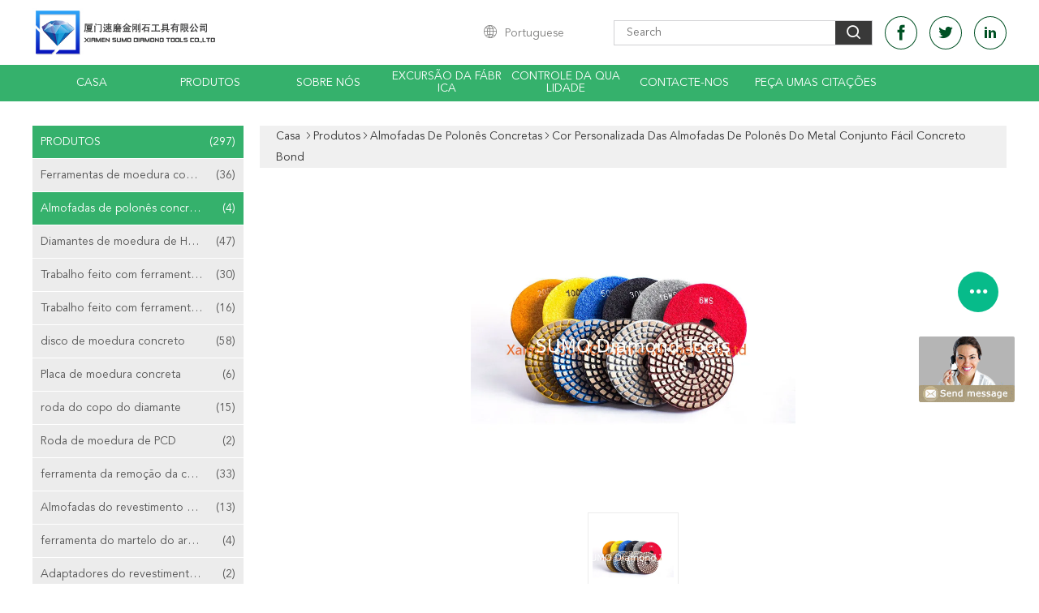

--- FILE ---
content_type: text/html
request_url: https://portuguese.concrete-grindingtools.com/sale-12516332-metal-bond-concrete-polishing-pads-easy-assembly-customized-color.html
body_size: 28819
content:

<!DOCTYPE html>
<html lang="pt">
<head>
	<meta charset="utf-8">
	<meta http-equiv="X-UA-Compatible" content="IE=edge">
	<meta name="viewport" content="width=device-width, initial-scale=1">
    <title>Cor personalizada das almofadas de polonês do metal conjunto fácil concreto bond</title>
    <meta name="keywords" content="almofadas de moedura do assoalho concreto, almofadas de lixamento concretas, Almofadas de polonês concretas" />
    <meta name="description" content="alta qualidade Cor personalizada das almofadas de polonês do metal conjunto fácil concreto bond from China, China's leading product market almofadas de moedura do assoalho concreto produtos, com rigoroso controle de qualidade almofadas de lixamento concretas fábricas, produzindo alta qualidade almofadas de lixamento concretas produtos." />
			<link type='text/css' rel='stylesheet' href='/??/images/global.css,/photo/concrete-grindingtools/sitetpl/style/common.css?ver=1603263729' media='all'>
			  <script type='text/javascript' src='/??/js/jquery.js,/js/common_header.js'></script><meta property="og:title" content="Cor personalizada das almofadas de polonês do metal conjunto fácil concreto bond" />
<meta property="og:description" content="alta qualidade Cor personalizada das almofadas de polonês do metal conjunto fácil concreto bond from China, China's leading product market almofadas de moedura do assoalho concreto produtos, com rigoroso controle de qualidade almofadas de lixamento concretas fábricas, produzindo alta qualidade almofadas de lixamento concretas produtos." />
<meta property="og:type" content="product" />
<meta property="og:availability" content="instock" />
<meta property="og:site_name" content="Xiamen Sumo Diamond Tools Co., Ltd" />
<meta property="og:url" content="https://portuguese.concrete-grindingtools.com/sale-12516332-metal-bond-concrete-polishing-pads-easy-assembly-customized-color.html" />
<meta property="og:image" content="https://portuguese.concrete-grindingtools.com/photo/ps25757633-metal_bond_concrete_polishing_pads_easy_assembly_customized_color.jpg" />
<link rel="canonical" href="https://portuguese.concrete-grindingtools.com/sale-12516332-metal-bond-concrete-polishing-pads-easy-assembly-customized-color.html" />
<link rel="alternate" href="https://m.portuguese.concrete-grindingtools.com/sale-12516332-metal-bond-concrete-polishing-pads-easy-assembly-customized-color.html" media="only screen and (max-width: 640px)" />
<style type="text/css">
/*<![CDATA[*/
.consent__cookie {position: fixed;top: 0;left: 0;width: 100%;height: 0%;z-index: 100000;}.consent__cookie_bg {position: fixed;top: 0;left: 0;width: 100%;height: 100%;background: #000;opacity: .6;display: none }.consent__cookie_rel {position: fixed;bottom:0;left: 0;width: 100%;background: #fff;display: -webkit-box;display: -ms-flexbox;display: flex;flex-wrap: wrap;padding: 24px 80px;-webkit-box-sizing: border-box;box-sizing: border-box;-webkit-box-pack: justify;-ms-flex-pack: justify;justify-content: space-between;-webkit-transition: all ease-in-out .3s;transition: all ease-in-out .3s }.consent__close {position: absolute;top: 20px;right: 20px;cursor: pointer }.consent__close svg {fill: #777 }.consent__close:hover svg {fill: #000 }.consent__cookie_box {flex: 1;word-break: break-word;}.consent__warm {color: #777;font-size: 16px;margin-bottom: 12px;line-height: 19px }.consent__title {color: #333;font-size: 20px;font-weight: 600;margin-bottom: 12px;line-height: 23px }.consent__itxt {color: #333;font-size: 14px;margin-bottom: 12px;display: -webkit-box;display: -ms-flexbox;display: flex;-webkit-box-align: center;-ms-flex-align: center;align-items: center }.consent__itxt i {display: -webkit-inline-box;display: -ms-inline-flexbox;display: inline-flex;width: 28px;height: 28px;border-radius: 50%;background: #e0f9e9;margin-right: 8px;-webkit-box-align: center;-ms-flex-align: center;align-items: center;-webkit-box-pack: center;-ms-flex-pack: center;justify-content: center }.consent__itxt svg {fill: #3ca860 }.consent__txt {color: #a6a6a6;font-size: 14px;margin-bottom: 8px;line-height: 17px }.consent__btns {display: -webkit-box;display: -ms-flexbox;display: flex;-webkit-box-orient: vertical;-webkit-box-direction: normal;-ms-flex-direction: column;flex-direction: column;-webkit-box-pack: center;-ms-flex-pack: center;justify-content: center;flex-shrink: 0;}.consent__btn {width: 280px;height: 40px;line-height: 40px;text-align: center;background: #3ca860;color: #fff;border-radius: 4px;margin: 8px 0;-webkit-box-sizing: border-box;box-sizing: border-box;cursor: pointer;font-size:14px}.consent__btn:hover {background: #00823b }.consent__btn.empty {color: #3ca860;border: 1px solid #3ca860;background: #fff }.consent__btn.empty:hover {background: #3ca860;color: #fff }.open .consent__cookie_bg {display: block }.open .consent__cookie_rel {bottom: 0 }@media (max-width: 760px) {.consent__btns {width: 100%;align-items: center;}.consent__cookie_rel {padding: 20px 24px }}.consent__cookie.open {display: block;}.consent__cookie {display: none;}
/*]]>*/
</style>
<script type="text/javascript">
/*<![CDATA[*/
window.isvideotpl = 0;window.detailurl = '';
var isShowGuide=0;showGuideColor=0;var company_type = 4;var webim_domain = '';

var colorUrl = '';
var aisearch = 0;
var selfUrl = '';
window.playerReportUrl='/vod/view_count/report';
var query_string = ["Products","Detail"];
var g_tp = '';
var customtplcolor = 99608;
window.predomainsub = "";
/*]]>*/
</script>
</head>
<body>
<img src="/logo.gif" style="display:none" alt="logo"/>
	<div id="floatAd" style="z-index: 110000;position:absolute;right:30px;bottom:60px;display: block;
	height:245px;		">
		<form method="post"
		      onSubmit="return changeAction(this,'/contactnow.html');">
			<input type="hidden" name="pid" value="12516332"/>
			<input alt='Enviar mensagem' onclick="this.blur()" type="image"
			       src="/images/floatimage_8.gif"/>
		</form>

			</div>
<a style="display: none!important;" title="Xiamen Sumo Diamond Tools Co., Ltd" class="float-inquiry" href="/contactnow.html" onclick='setinquiryCookie("{\"showproduct\":1,\"pid\":\"12516332\",\"name\":\"Cor personalizada das almofadas de polon\\u00eas do metal conjunto f\\u00e1cil concreto bond\",\"source_url\":\"\\/sale-12516332-metal-bond-concrete-polishing-pads-easy-assembly-customized-color.html\",\"picurl\":\"\\/photo\\/pd25757633-metal_bond_concrete_polishing_pads_easy_assembly_customized_color.jpg\",\"propertyDetail\":[[\"Nome do produto\",\"Almofadas de moedura concretas\"],[\"Material:\",\"Combina\\u00e7\\u00e3o do p\\u00f3 do diamante e de metal\"],[\"Gr\\u00e3o\",\"6# 16# 20# 50\\/60# 80\\/100# 100\\/120# 200\\/220# 400#\"],[\"Liga\\u00e7\\u00e3o\",\"Dulc\\u00edssimo, Supersoft, m\\u00e9dio, HardSuper duramente\"]],\"company_name\":null,\"picurl_c\":\"\\/photo\\/pc25757633-metal_bond_concrete_polishing_pads_easy_assembly_customized_color.jpg\",\"price\":\"\",\"username\":\"\\u8d56\\u4e16\\u94f6\",\"viewTime\":\"\\u00faltimo Login : 2 horas 11 minuts atr\\u00e1s\",\"subject\":\"Quanto para o seu Cor personalizada das almofadas de polon\\u00eas do metal conjunto f\\u00e1cil concreto bond\",\"countrycode\":\"\"}");'></a>
<script>
var originProductInfo = '';
var originProductInfo = {"showproduct":1,"pid":"12516332","name":"Cor personalizada das almofadas de polon\u00eas do metal conjunto f\u00e1cil concreto bond","source_url":"\/sale-12516332-metal-bond-concrete-polishing-pads-easy-assembly-customized-color.html","picurl":"\/photo\/pd25757633-metal_bond_concrete_polishing_pads_easy_assembly_customized_color.jpg","propertyDetail":[["Nome do produto","Almofadas de moedura concretas"],["Material:","Combina\u00e7\u00e3o do p\u00f3 do diamante e de metal"],["Gr\u00e3o","6# 16# 20# 50\/60# 80\/100# 100\/120# 200\/220# 400#"],["Liga\u00e7\u00e3o","Dulc\u00edssimo, Supersoft, m\u00e9dio, HardSuper duramente"]],"company_name":null,"picurl_c":"\/photo\/pc25757633-metal_bond_concrete_polishing_pads_easy_assembly_customized_color.jpg","price":"","username":"\u8d56\u4e16\u94f6","viewTime":"\u00faltimo Login : 1 horas 11 minuts atr\u00e1s","subject":"Voc\u00ea pode fornecer Cor personalizada das almofadas de polon\u00eas do metal conjunto f\u00e1cil concreto bond para n\u00f3s","countrycode":""};
var save_url = "/contactsave.html";
var update_url = "/updateinquiry.html";
var productInfo = {};
var defaulProductInfo = {};
var myDate = new Date();
var curDate = myDate.getFullYear()+'-'+(parseInt(myDate.getMonth())+1)+'-'+myDate.getDate();
var message = '';
var default_pop = 1;
var leaveMessageDialog = document.getElementsByClassName('leave-message-dialog')[0]; // 获取弹层
var _$$ = function (dom) {
    return document.querySelectorAll(dom);
};
resInfo = originProductInfo;
defaulProductInfo.pid = resInfo['pid'];
defaulProductInfo.productName = resInfo['name'];
defaulProductInfo.productInfo = resInfo['propertyDetail'];
defaulProductInfo.productImg = resInfo['picurl_c'];
defaulProductInfo.subject = resInfo['subject'];
defaulProductInfo.productImgAlt = resInfo['name'];
var inquirypopup_tmp = 1;
var message = 'Querida,'+'\r\n'+"Estou interessado em"+' '+trim(resInfo['name'])+", você poderia me enviar mais detalhes como tipo, tamanho, MOQ, material, etc."+'\r\n'+"Obrigado!"+'\r\n'+"Esperando sua resposta.";
var message_1 = 'Querida,'+'\r\n'+"Estou interessado em"+' '+trim(resInfo['name'])+", você poderia me enviar mais detalhes como tipo, tamanho, MOQ, material, etc."+'\r\n'+"Obrigado!"+'\r\n'+"Esperando sua resposta.";
var message_2 = 'Olá,'+'\r\n'+"Estou à procura de"+' '+trim(resInfo['name'])+", envie-me o preço, especificações e imagens."+'\r\n'+"Sua resposta rápida será muito apreciada."+'\r\n'+"Sinta-se à vontade para entrar em contato comigo para mais informações."+'\r\n'+"Muito obrigado.";
var message_3 = 'Olá,'+'\r\n'+trim(resInfo['name'])+' '+"atende minhas expectativas."+'\r\n'+"Por favor, me dê o melhor preço e algumas outras informações do produto."+'\r\n'+"Sinta-se à vontade para entrar em contato comigo pelo meu e-mail."+'\r\n'+"Muito obrigado.";

var message_4 = 'Querida,'+'\r\n'+"Qual é o preço FOB em seu"+' '+trim(resInfo['name'])+'?'+'\r\n'+"Qual é o nome da porta mais próxima?"+'\r\n'+"Por favor, responda-me o mais rápido possível, seria melhor compartilhar mais informações."+'\r\n'+"Saudações!";
var message_5 = 'Olá,'+'\r\n'+"Estou muito interessado no seu"+' '+trim(resInfo['name'])+'.'+'\r\n'+"Por favor, envie-me os detalhes do seu produto."+'\r\n'+"Aguardamos sua resposta rápida."+'\r\n'+"Sinta-se à vontade para entrar em contato comigo pelo correio."+'\r\n'+"Saudações!";

var message_6 = 'Querida,'+'\r\n'+"Forneça-nos informações sobre o seu"+' '+trim(resInfo['name'])+", como tipo, tamanho, material e, claro, o melhor preço."+'\r\n'+"Aguardamos sua resposta rápida."+'\r\n'+"Obrigado!";
var message_7 = 'Querida,'+'\r\n'+"Você pode fornecer"+' '+trim(resInfo['name'])+" para nós?"+'\r\n'+"Primeiro, queremos uma lista de preços e alguns detalhes do produto."+'\r\n'+"Espero obter uma resposta o mais rápido possível e aguardamos a cooperação."+'\r\n'+"Muito obrigado.";
var message_8 = 'Oi,'+'\r\n'+"Estou à procura de"+' '+trim(resInfo['name'])+", por favor me dê algumas informações mais detalhadas sobre o produto."+'\r\n'+"Aguardo sua resposta."+'\r\n'+"Obrigado!";
var message_9 = 'Olá,'+'\r\n'+"Seu"+' '+trim(resInfo['name'])+" atende meus requisitos muito bem."+'\r\n'+"Por favor, envie-me o preço, as especificações e o modelo similar que estarão OK."+'\r\n'+"Sinta-se à vontade para conversar comigo."+'\r\n'+"Obrigado!";
var message_10 = 'Querida,'+'\r\n'+"Quero saber mais sobre os detalhes e cotação de"+' '+trim(resInfo['name'])+'.'+'\r\n'+"Sinta-se livre para me contatar."+'\r\n'+"Saudações!";

var r = getRandom(1,10);

defaulProductInfo.message = eval("message_"+r);

var mytAjax = {

    post: function(url, data, fn) {
        var xhr = new XMLHttpRequest();
        xhr.open("POST", url, true);
        xhr.setRequestHeader("Content-Type", "application/x-www-form-urlencoded;charset=UTF-8");
        xhr.setRequestHeader("X-Requested-With", "XMLHttpRequest");
        xhr.setRequestHeader('Content-Type','text/plain;charset=UTF-8');
        xhr.onreadystatechange = function() {
            if(xhr.readyState == 4 && (xhr.status == 200 || xhr.status == 304)) {
                fn.call(this, xhr.responseText);
            }
        };
        xhr.send(data);
    },

    postform: function(url, data, fn) {
        var xhr = new XMLHttpRequest();
        xhr.open("POST", url, true);
        xhr.setRequestHeader("X-Requested-With", "XMLHttpRequest");
        xhr.onreadystatechange = function() {
            if(xhr.readyState == 4 && (xhr.status == 200 || xhr.status == 304)) {
                fn.call(this, xhr.responseText);
            }
        };
        xhr.send(data);
    }
};
/*window.onload = function(){
    leaveMessageDialog = document.getElementsByClassName('leave-message-dialog')[0];
    if (window.localStorage.recordDialogStatus=='undefined' || (window.localStorage.recordDialogStatus!='undefined' && window.localStorage.recordDialogStatus != curDate)) {
        setTimeout(function(){
            if(parseInt(inquirypopup_tmp%10) == 1){
                creatDialog(defaulProductInfo, 1);
            }
        }, 6000);
    }
};*/
function trim(str)
{
    str = str.replace(/(^\s*)/g,"");
    return str.replace(/(\s*$)/g,"");
};
function getRandom(m,n){
    var num = Math.floor(Math.random()*(m - n) + n);
    return num;
};
function strBtn(param) {

    var starattextarea = document.getElementById("textareamessage").value.length;
    var email = document.getElementById("startEmail").value;

    var default_tip = document.querySelectorAll(".watermark_container").length;
    if (20 < starattextarea && starattextarea < 3000) {
        if(default_tip>0){
            document.getElementById("textareamessage1").parentNode.parentNode.nextElementSibling.style.display = "none";
        }else{
            document.getElementById("textareamessage1").parentNode.nextElementSibling.style.display = "none";
        }

    } else {
        if(default_tip>0){
            document.getElementById("textareamessage1").parentNode.parentNode.nextElementSibling.style.display = "block";
        }else{
            document.getElementById("textareamessage1").parentNode.nextElementSibling.style.display = "block";
        }

        return;
    }

    // var re = /^([a-zA-Z0-9_-])+@([a-zA-Z0-9_-])+\.([a-zA-Z0-9_-])+/i;/*邮箱不区分大小写*/
    var re = /^[a-zA-Z0-9][\w-]*(\.?[\w-]+)*@[a-zA-Z0-9-]+(\.[a-zA-Z0-9]+)+$/i;
    if (!re.test(email)) {
        document.getElementById("startEmail").nextElementSibling.style.display = "block";
        return;
    } else {
        document.getElementById("startEmail").nextElementSibling.style.display = "none";
    }

    var subject = document.getElementById("pop_subject").value;
    var pid = document.getElementById("pop_pid").value;
    var message = document.getElementById("textareamessage").value;
    var sender_email = document.getElementById("startEmail").value;
    var tel = '';
    if (document.getElementById("tel0") != undefined && document.getElementById("tel0") != '')
        tel = document.getElementById("tel0").value;
    var form_serialize = '&tel='+tel;

    form_serialize = form_serialize.replace(/\+/g, "%2B");
    mytAjax.post(save_url,"pid="+pid+"&subject="+subject+"&email="+sender_email+"&message="+(message)+form_serialize,function(res){
        var mes = JSON.parse(res);
        if(mes.status == 200){
            var iid = mes.iid;
            document.getElementById("pop_iid").value = iid;
            document.getElementById("pop_uuid").value = mes.uuid;

            if(typeof gtag_report_conversion === "function"){
                gtag_report_conversion();//执行统计js代码
            }
            if(typeof fbq === "function"){
                fbq('track','Purchase');//执行统计js代码
            }
        }
    });
    for (var index = 0; index < document.querySelectorAll(".dialog-content-pql").length; index++) {
        document.querySelectorAll(".dialog-content-pql")[index].style.display = "none";
    };
    $('#idphonepql').val(tel);
    document.getElementById("dialog-content-pql-id").style.display = "block";
    ;
};
function twoBtnOk(param) {

    var selectgender = document.getElementById("Mr").innerHTML;
    var iid = document.getElementById("pop_iid").value;
    var sendername = document.getElementById("idnamepql").value;
    var senderphone = document.getElementById("idphonepql").value;
    var sendercname = document.getElementById("idcompanypql").value;
    var uuid = document.getElementById("pop_uuid").value;
    var gender = 2;
    if(selectgender == 'Mr.') gender = 0;
    if(selectgender == 'Mrs.') gender = 1;
    var pid = document.getElementById("pop_pid").value;
    var form_serialize = '';

        form_serialize = form_serialize.replace(/\+/g, "%2B");

    mytAjax.post(update_url,"iid="+iid+"&gender="+gender+"&uuid="+uuid+"&name="+(sendername)+"&tel="+(senderphone)+"&company="+(sendercname)+form_serialize,function(res){});

    for (var index = 0; index < document.querySelectorAll(".dialog-content-pql").length; index++) {
        document.querySelectorAll(".dialog-content-pql")[index].style.display = "none";
    };
    document.getElementById("dialog-content-pql-ok").style.display = "block";

};
function toCheckMust(name) {
    $('#'+name+'error').hide();
}
function handClidk(param) {
    var starattextarea = document.getElementById("textareamessage1").value.length;
    var email = document.getElementById("startEmail1").value;
    var default_tip = document.querySelectorAll(".watermark_container").length;
    if (20 < starattextarea && starattextarea < 3000) {
        if(default_tip>0){
            document.getElementById("textareamessage1").parentNode.parentNode.nextElementSibling.style.display = "none";
        }else{
            document.getElementById("textareamessage1").parentNode.nextElementSibling.style.display = "none";
        }

    } else {
        if(default_tip>0){
            document.getElementById("textareamessage1").parentNode.parentNode.nextElementSibling.style.display = "block";
        }else{
            document.getElementById("textareamessage1").parentNode.nextElementSibling.style.display = "block";
        }

        return;
    }

    // var re = /^([a-zA-Z0-9_-])+@([a-zA-Z0-9_-])+\.([a-zA-Z0-9_-])+/i;
    var re = /^[a-zA-Z0-9][\w-]*(\.?[\w-]+)*@[a-zA-Z0-9-]+(\.[a-zA-Z0-9]+)+$/i;
    if (!re.test(email)) {
        document.getElementById("startEmail1").nextElementSibling.style.display = "block";
        return;
    } else {
        document.getElementById("startEmail1").nextElementSibling.style.display = "none";
    }

    var subject = document.getElementById("pop_subject").value;
    var pid = document.getElementById("pop_pid").value;
    var message = document.getElementById("textareamessage1").value;
    var sender_email = document.getElementById("startEmail1").value;
    var form_serialize = tel = '';
    if (document.getElementById("tel1") != undefined && document.getElementById("tel1") != '')
        tel = document.getElementById("tel1").value;
        mytAjax.post(save_url,"email="+sender_email+"&tel="+tel+"&pid="+pid+"&message="+message+"&subject="+subject+form_serialize,function(res){

        var mes = JSON.parse(res);
        if(mes.status == 200){
            var iid = mes.iid;
            document.getElementById("pop_iid").value = iid;
            document.getElementById("pop_uuid").value = mes.uuid;
            if(typeof gtag_report_conversion === "function"){
                gtag_report_conversion();//执行统计js代码
            }
        }

    });
    for (var index = 0; index < document.querySelectorAll(".dialog-content-pql").length; index++) {
        document.querySelectorAll(".dialog-content-pql")[index].style.display = "none";
    };
    $('#idphonepql').val(tel);
    document.getElementById("dialog-content-pql-id").style.display = "block";

};
window.addEventListener('load', function () {
    $('.checkbox-wrap label').each(function(){
        if($(this).find('input').prop('checked')){
            $(this).addClass('on')
        }else {
            $(this).removeClass('on')
        }
    })
    $(document).on('click', '.checkbox-wrap label' , function(ev){
        if (ev.target.tagName.toUpperCase() != 'INPUT') {
            $(this).toggleClass('on')
        }
    })
})

function hand_video(pdata) {
    data = JSON.parse(pdata);
    productInfo.productName = data.productName;
    productInfo.productInfo = data.productInfo;
    productInfo.productImg = data.productImg;
    productInfo.subject = data.subject;

    var message = 'Querida,'+'\r\n'+"Estou interessado em"+' '+trim(data.productName)+", você poderia me enviar mais detalhes como tipo, tamanho, quantidade, material, etc."+'\r\n'+"Obrigado!"+'\r\n'+"Esperando sua resposta.";

    var message = 'Querida,'+'\r\n'+"Estou interessado em"+' '+trim(data.productName)+", você poderia me enviar mais detalhes como tipo, tamanho, MOQ, material, etc."+'\r\n'+"Obrigado!"+'\r\n'+"Esperando sua resposta.";
    var message_1 = 'Querida,'+'\r\n'+"Estou interessado em"+' '+trim(data.productName)+", você poderia me enviar mais detalhes como tipo, tamanho, MOQ, material, etc."+'\r\n'+"Obrigado!"+'\r\n'+"Esperando sua resposta.";
    var message_2 = 'Olá,'+'\r\n'+"Estou à procura de"+' '+trim(data.productName)+", envie-me o preço, especificações e imagens."+'\r\n'+"Sua resposta rápida será muito apreciada."+'\r\n'+"Sinta-se à vontade para entrar em contato comigo para mais informações."+'\r\n'+"Muito obrigado.";
    var message_3 = 'Olá,'+'\r\n'+trim(data.productName)+' '+"atende minhas expectativas."+'\r\n'+"Por favor, me dê o melhor preço e algumas outras informações do produto."+'\r\n'+"Sinta-se à vontade para entrar em contato comigo pelo meu e-mail."+'\r\n'+"Muito obrigado.";

    var message_4 = 'Querida,'+'\r\n'+"Qual é o preço FOB em seu"+' '+trim(data.productName)+'?'+'\r\n'+"Qual é o nome da porta mais próxima?"+'\r\n'+"Por favor, responda-me o mais rápido possível, seria melhor compartilhar mais informações."+'\r\n'+"Saudações!";
    var message_5 = 'Olá,'+'\r\n'+"Estou muito interessado no seu"+' '+trim(data.productName)+'.'+'\r\n'+"Por favor, envie-me os detalhes do seu produto."+'\r\n'+"Aguardamos sua resposta rápida."+'\r\n'+"Sinta-se à vontade para entrar em contato comigo pelo correio."+'\r\n'+"Saudações!";

    var message_6 = 'Querida,'+'\r\n'+"Forneça-nos informações sobre o seu"+' '+trim(data.productName)+", como tipo, tamanho, material e, claro, o melhor preço."+'\r\n'+"Aguardamos sua resposta rápida."+'\r\n'+"Obrigado!";
    var message_7 = 'Querida,'+'\r\n'+"Você pode fornecer"+' '+trim(data.productName)+" para nós?"+'\r\n'+"Primeiro, queremos uma lista de preços e alguns detalhes do produto."+'\r\n'+"Espero obter uma resposta o mais rápido possível e aguardamos a cooperação."+'\r\n'+"Muito obrigado.";
    var message_8 = 'Oi,'+'\r\n'+"Estou à procura de"+' '+trim(data.productName)+", por favor me dê algumas informações mais detalhadas sobre o produto."+'\r\n'+"Aguardo sua resposta."+'\r\n'+"Obrigado!";
    var message_9 = 'Olá,'+'\r\n'+"Seu"+' '+trim(data.productName)+" atende meus requisitos muito bem."+'\r\n'+"Por favor, envie-me o preço, as especificações e o modelo similar que estarão OK."+'\r\n'+"Sinta-se à vontade para conversar comigo."+'\r\n'+"Obrigado!";
    var message_10 = 'Querida,'+'\r\n'+"Quero saber mais sobre os detalhes e cotação de"+' '+trim(data.productName)+'.'+'\r\n'+"Sinta-se livre para me contatar."+'\r\n'+"Saudações!";

    var r = getRandom(1,10);

    productInfo.message = eval("message_"+r);
    if(parseInt(inquirypopup_tmp/10) == 1){
        productInfo.message = "";
    }
    productInfo.pid = data.pid;
    creatDialog(productInfo, 2);
};

function handDialog(pdata) {
    data = JSON.parse(pdata);
    productInfo.productName = data.productName;
    productInfo.productInfo = data.productInfo;
    productInfo.productImg = data.productImg;
    productInfo.subject = data.subject;

    var message = 'Querida,'+'\r\n'+"Estou interessado em"+' '+trim(data.productName)+", você poderia me enviar mais detalhes como tipo, tamanho, quantidade, material, etc."+'\r\n'+"Obrigado!"+'\r\n'+"Esperando sua resposta.";

    var message = 'Querida,'+'\r\n'+"Estou interessado em"+' '+trim(data.productName)+", você poderia me enviar mais detalhes como tipo, tamanho, MOQ, material, etc."+'\r\n'+"Obrigado!"+'\r\n'+"Esperando sua resposta.";
    var message_1 = 'Querida,'+'\r\n'+"Estou interessado em"+' '+trim(data.productName)+", você poderia me enviar mais detalhes como tipo, tamanho, MOQ, material, etc."+'\r\n'+"Obrigado!"+'\r\n'+"Esperando sua resposta.";
    var message_2 = 'Olá,'+'\r\n'+"Estou à procura de"+' '+trim(data.productName)+", envie-me o preço, especificações e imagens."+'\r\n'+"Sua resposta rápida será muito apreciada."+'\r\n'+"Sinta-se à vontade para entrar em contato comigo para mais informações."+'\r\n'+"Muito obrigado.";
    var message_3 = 'Olá,'+'\r\n'+trim(data.productName)+' '+"atende minhas expectativas."+'\r\n'+"Por favor, me dê o melhor preço e algumas outras informações do produto."+'\r\n'+"Sinta-se à vontade para entrar em contato comigo pelo meu e-mail."+'\r\n'+"Muito obrigado.";

    var message_4 = 'Querida,'+'\r\n'+"Qual é o preço FOB em seu"+' '+trim(data.productName)+'?'+'\r\n'+"Qual é o nome da porta mais próxima?"+'\r\n'+"Por favor, responda-me o mais rápido possível, seria melhor compartilhar mais informações."+'\r\n'+"Saudações!";
    var message_5 = 'Olá,'+'\r\n'+"Estou muito interessado no seu"+' '+trim(data.productName)+'.'+'\r\n'+"Por favor, envie-me os detalhes do seu produto."+'\r\n'+"Aguardamos sua resposta rápida."+'\r\n'+"Sinta-se à vontade para entrar em contato comigo pelo correio."+'\r\n'+"Saudações!";

    var message_6 = 'Querida,'+'\r\n'+"Forneça-nos informações sobre o seu"+' '+trim(data.productName)+", como tipo, tamanho, material e, claro, o melhor preço."+'\r\n'+"Aguardamos sua resposta rápida."+'\r\n'+"Obrigado!";
    var message_7 = 'Querida,'+'\r\n'+"Você pode fornecer"+' '+trim(data.productName)+" para nós?"+'\r\n'+"Primeiro, queremos uma lista de preços e alguns detalhes do produto."+'\r\n'+"Espero obter uma resposta o mais rápido possível e aguardamos a cooperação."+'\r\n'+"Muito obrigado.";
    var message_8 = 'Oi,'+'\r\n'+"Estou à procura de"+' '+trim(data.productName)+", por favor me dê algumas informações mais detalhadas sobre o produto."+'\r\n'+"Aguardo sua resposta."+'\r\n'+"Obrigado!";
    var message_9 = 'Olá,'+'\r\n'+"Seu"+' '+trim(data.productName)+" atende meus requisitos muito bem."+'\r\n'+"Por favor, envie-me o preço, as especificações e o modelo similar que estarão OK."+'\r\n'+"Sinta-se à vontade para conversar comigo."+'\r\n'+"Obrigado!";
    var message_10 = 'Querida,'+'\r\n'+"Quero saber mais sobre os detalhes e cotação de"+' '+trim(data.productName)+'.'+'\r\n'+"Sinta-se livre para me contatar."+'\r\n'+"Saudações!";

    var r = getRandom(1,10);

    productInfo.message = eval("message_"+r);
    if(parseInt(inquirypopup_tmp/10) == 1){
        productInfo.message = "";
    }
    productInfo.pid = data.pid;
    creatDialog(productInfo, 2);
};

function closepql(param) {

    leaveMessageDialog.style.display = 'none';
};

function closepql2(param) {

    for (var index = 0; index < document.querySelectorAll(".dialog-content-pql").length; index++) {
        document.querySelectorAll(".dialog-content-pql")[index].style.display = "none";
    };
    document.getElementById("dialog-content-pql-ok").style.display = "block";
};

function decodeHtmlEntities(str) {
    var tempElement = document.createElement('div');
    tempElement.innerHTML = str;
    return tempElement.textContent || tempElement.innerText || '';
}

function initProduct(productInfo,type){

    productInfo.productName = decodeHtmlEntities(productInfo.productName);
    productInfo.message = decodeHtmlEntities(productInfo.message);

    leaveMessageDialog = document.getElementsByClassName('leave-message-dialog')[0];
    leaveMessageDialog.style.display = "block";
    if(type == 3){
        var popinquiryemail = document.getElementById("popinquiryemail").value;
        _$$("#startEmail1")[0].value = popinquiryemail;
    }else{
        _$$("#startEmail1")[0].value = "";
    }
    _$$("#startEmail")[0].value = "";
    _$$("#idnamepql")[0].value = "";
    _$$("#idphonepql")[0].value = "";
    _$$("#idcompanypql")[0].value = "";

    _$$("#pop_pid")[0].value = productInfo.pid;
    _$$("#pop_subject")[0].value = productInfo.subject;
    
    if(parseInt(inquirypopup_tmp/10) == 1){
        productInfo.message = "";
    }

    _$$("#textareamessage1")[0].value = productInfo.message;
    _$$("#textareamessage")[0].value = productInfo.message;

    _$$("#dialog-content-pql-id .titlep")[0].innerHTML = productInfo.productName;
    _$$("#dialog-content-pql-id img")[0].setAttribute("src", productInfo.productImg);
    _$$("#dialog-content-pql-id img")[0].setAttribute("alt", productInfo.productImgAlt);

    _$$("#dialog-content-pql-id-hand img")[0].setAttribute("src", productInfo.productImg);
    _$$("#dialog-content-pql-id-hand img")[0].setAttribute("alt", productInfo.productImgAlt);
    _$$("#dialog-content-pql-id-hand .titlep")[0].innerHTML = productInfo.productName;

    if (productInfo.productInfo.length > 0) {
        var ul2, ul;
        ul = document.createElement("ul");
        for (var index = 0; index < productInfo.productInfo.length; index++) {
            var el = productInfo.productInfo[index];
            var li = document.createElement("li");
            var span1 = document.createElement("span");
            span1.innerHTML = el[0] + ":";
            var span2 = document.createElement("span");
            span2.innerHTML = el[1];
            li.appendChild(span1);
            li.appendChild(span2);
            ul.appendChild(li);

        }
        ul2 = ul.cloneNode(true);
        if (type === 1) {
            _$$("#dialog-content-pql-id .left")[0].replaceChild(ul, _$$("#dialog-content-pql-id .left ul")[0]);
        } else {
            _$$("#dialog-content-pql-id-hand .left")[0].replaceChild(ul2, _$$("#dialog-content-pql-id-hand .left ul")[0]);
            _$$("#dialog-content-pql-id .left")[0].replaceChild(ul, _$$("#dialog-content-pql-id .left ul")[0]);
        }
    };
    for (var index = 0; index < _$$("#dialog-content-pql-id .right ul li").length; index++) {
        _$$("#dialog-content-pql-id .right ul li")[index].addEventListener("click", function (params) {
            _$$("#dialog-content-pql-id .right #Mr")[0].innerHTML = this.innerHTML
        }, false)

    };

};
function closeInquiryCreateDialog() {
    document.getElementById("xuanpan_dialog_box_pql").style.display = "none";
};
function showInquiryCreateDialog() {
    document.getElementById("xuanpan_dialog_box_pql").style.display = "block";
};
function submitPopInquiry(){
    var message = document.getElementById("inquiry_message").value;
    var email = document.getElementById("inquiry_email").value;
    var subject = defaulProductInfo.subject;
    var pid = defaulProductInfo.pid;
    if (email === undefined) {
        showInquiryCreateDialog();
        document.getElementById("inquiry_email").style.border = "1px solid red";
        return false;
    };
    if (message === undefined) {
        showInquiryCreateDialog();
        document.getElementById("inquiry_message").style.border = "1px solid red";
        return false;
    };
    if (email.search(/^\w+((-\w+)|(\.\w+))*\@[A-Za-z0-9]+((\.|-)[A-Za-z0-9]+)*\.[A-Za-z0-9]+$/) == -1) {
        document.getElementById("inquiry_email").style.border= "1px solid red";
        showInquiryCreateDialog();
        return false;
    } else {
        document.getElementById("inquiry_email").style.border= "";
    };
    if (message.length < 20 || message.length >3000) {
        showInquiryCreateDialog();
        document.getElementById("inquiry_message").style.border = "1px solid red";
        return false;
    } else {
        document.getElementById("inquiry_message").style.border = "";
    };
    var tel = '';
    if (document.getElementById("tel") != undefined && document.getElementById("tel") != '')
        tel = document.getElementById("tel").value;

    mytAjax.post(save_url,"pid="+pid+"&subject="+subject+"&email="+email+"&message="+(message)+'&tel='+tel,function(res){
        var mes = JSON.parse(res);
        if(mes.status == 200){
            var iid = mes.iid;
            document.getElementById("pop_iid").value = iid;
            document.getElementById("pop_uuid").value = mes.uuid;

        }
    });
    initProduct(defaulProductInfo);
    for (var index = 0; index < document.querySelectorAll(".dialog-content-pql").length; index++) {
        document.querySelectorAll(".dialog-content-pql")[index].style.display = "none";
    };
    $('#idphonepql').val(tel);
    document.getElementById("dialog-content-pql-id").style.display = "block";

};

//带附件上传
function submitPopInquiryfile(email_id,message_id,check_sort,name_id,phone_id,company_id,attachments){

    if(typeof(check_sort) == 'undefined'){
        check_sort = 0;
    }
    var message = document.getElementById(message_id).value;
    var email = document.getElementById(email_id).value;
    var attachments = document.getElementById(attachments).value;
    if(typeof(name_id) !== 'undefined' && name_id != ""){
        var name  = document.getElementById(name_id).value;
    }
    if(typeof(phone_id) !== 'undefined' && phone_id != ""){
        var phone = document.getElementById(phone_id).value;
    }
    if(typeof(company_id) !== 'undefined' && company_id != ""){
        var company = document.getElementById(company_id).value;
    }
    var subject = defaulProductInfo.subject;
    var pid = defaulProductInfo.pid;

    if(check_sort == 0){
        if (email === undefined) {
            showInquiryCreateDialog();
            document.getElementById(email_id).style.border = "1px solid red";
            return false;
        };
        if (message === undefined) {
            showInquiryCreateDialog();
            document.getElementById(message_id).style.border = "1px solid red";
            return false;
        };

        if (email.search(/^\w+((-\w+)|(\.\w+))*\@[A-Za-z0-9]+((\.|-)[A-Za-z0-9]+)*\.[A-Za-z0-9]+$/) == -1) {
            document.getElementById(email_id).style.border= "1px solid red";
            showInquiryCreateDialog();
            return false;
        } else {
            document.getElementById(email_id).style.border= "";
        };
        if (message.length < 20 || message.length >3000) {
            showInquiryCreateDialog();
            document.getElementById(message_id).style.border = "1px solid red";
            return false;
        } else {
            document.getElementById(message_id).style.border = "";
        };
    }else{

        if (message === undefined) {
            showInquiryCreateDialog();
            document.getElementById(message_id).style.border = "1px solid red";
            return false;
        };

        if (email === undefined) {
            showInquiryCreateDialog();
            document.getElementById(email_id).style.border = "1px solid red";
            return false;
        };

        if (message.length < 20 || message.length >3000) {
            showInquiryCreateDialog();
            document.getElementById(message_id).style.border = "1px solid red";
            return false;
        } else {
            document.getElementById(message_id).style.border = "";
        };

        if (email.search(/^\w+((-\w+)|(\.\w+))*\@[A-Za-z0-9]+((\.|-)[A-Za-z0-9]+)*\.[A-Za-z0-9]+$/) == -1) {
            document.getElementById(email_id).style.border= "1px solid red";
            showInquiryCreateDialog();
            return false;
        } else {
            document.getElementById(email_id).style.border= "";
        };

    };

    mytAjax.post(save_url,"pid="+pid+"&subject="+subject+"&email="+email+"&message="+message+"&company="+company+"&attachments="+attachments,function(res){
        var mes = JSON.parse(res);
        if(mes.status == 200){
            var iid = mes.iid;
            document.getElementById("pop_iid").value = iid;
            document.getElementById("pop_uuid").value = mes.uuid;

            if(typeof gtag_report_conversion === "function"){
                gtag_report_conversion();//执行统计js代码
            }
            if(typeof fbq === "function"){
                fbq('track','Purchase');//执行统计js代码
            }
        }
    });
    initProduct(defaulProductInfo);

    if(name !== undefined && name != ""){
        _$$("#idnamepql")[0].value = name;
    }

    if(phone !== undefined && phone != ""){
        _$$("#idphonepql")[0].value = phone;
    }

    if(company !== undefined && company != ""){
        _$$("#idcompanypql")[0].value = company;
    }

    for (var index = 0; index < document.querySelectorAll(".dialog-content-pql").length; index++) {
        document.querySelectorAll(".dialog-content-pql")[index].style.display = "none";
    };
    document.getElementById("dialog-content-pql-id").style.display = "block";

};
function submitPopInquiryByParam(email_id,message_id,check_sort,name_id,phone_id,company_id){

    if(typeof(check_sort) == 'undefined'){
        check_sort = 0;
    }

    var senderphone = '';
    var message = document.getElementById(message_id).value;
    var email = document.getElementById(email_id).value;
    if(typeof(name_id) !== 'undefined' && name_id != ""){
        var name  = document.getElementById(name_id).value;
    }
    if(typeof(phone_id) !== 'undefined' && phone_id != ""){
        var phone = document.getElementById(phone_id).value;
        senderphone = phone;
    }
    if(typeof(company_id) !== 'undefined' && company_id != ""){
        var company = document.getElementById(company_id).value;
    }
    var subject = defaulProductInfo.subject;
    var pid = defaulProductInfo.pid;

    if(check_sort == 0){
        if (email === undefined) {
            showInquiryCreateDialog();
            document.getElementById(email_id).style.border = "1px solid red";
            return false;
        };
        if (message === undefined) {
            showInquiryCreateDialog();
            document.getElementById(message_id).style.border = "1px solid red";
            return false;
        };

        if (email.search(/^\w+((-\w+)|(\.\w+))*\@[A-Za-z0-9]+((\.|-)[A-Za-z0-9]+)*\.[A-Za-z0-9]+$/) == -1) {
            document.getElementById(email_id).style.border= "1px solid red";
            showInquiryCreateDialog();
            return false;
        } else {
            document.getElementById(email_id).style.border= "";
        };
        if (message.length < 20 || message.length >3000) {
            showInquiryCreateDialog();
            document.getElementById(message_id).style.border = "1px solid red";
            return false;
        } else {
            document.getElementById(message_id).style.border = "";
        };
    }else{

        if (message === undefined) {
            showInquiryCreateDialog();
            document.getElementById(message_id).style.border = "1px solid red";
            return false;
        };

        if (email === undefined) {
            showInquiryCreateDialog();
            document.getElementById(email_id).style.border = "1px solid red";
            return false;
        };

        if (message.length < 20 || message.length >3000) {
            showInquiryCreateDialog();
            document.getElementById(message_id).style.border = "1px solid red";
            return false;
        } else {
            document.getElementById(message_id).style.border = "";
        };

        if (email.search(/^\w+((-\w+)|(\.\w+))*\@[A-Za-z0-9]+((\.|-)[A-Za-z0-9]+)*\.[A-Za-z0-9]+$/) == -1) {
            document.getElementById(email_id).style.border= "1px solid red";
            showInquiryCreateDialog();
            return false;
        } else {
            document.getElementById(email_id).style.border= "";
        };

    };

    var productsku = "";
    if($("#product_sku").length > 0){
        productsku = $("#product_sku").html();
    }

    mytAjax.post(save_url,"tel="+senderphone+"&pid="+pid+"&subject="+subject+"&email="+email+"&message="+message+"&messagesku="+encodeURI(productsku),function(res){
        var mes = JSON.parse(res);
        if(mes.status == 200){
            var iid = mes.iid;
            document.getElementById("pop_iid").value = iid;
            document.getElementById("pop_uuid").value = mes.uuid;

            if(typeof gtag_report_conversion === "function"){
                gtag_report_conversion();//执行统计js代码
            }
            if(typeof fbq === "function"){
                fbq('track','Purchase');//执行统计js代码
            }
        }
    });
    initProduct(defaulProductInfo);

    if(name !== undefined && name != ""){
        _$$("#idnamepql")[0].value = name;
    }

    if(phone !== undefined && phone != ""){
        _$$("#idphonepql")[0].value = phone;
    }

    if(company !== undefined && company != ""){
        _$$("#idcompanypql")[0].value = company;
    }

    for (var index = 0; index < document.querySelectorAll(".dialog-content-pql").length; index++) {
        document.querySelectorAll(".dialog-content-pql")[index].style.display = "none";

    };
    document.getElementById("dialog-content-pql-id").style.display = "block";

};

function creat_videoDialog(productInfo, type) {

    if(type == 1){
        if(default_pop != 1){
            return false;
        }
        window.localStorage.recordDialogStatus = curDate;
    }else{
        default_pop = 0;
    }
    initProduct(productInfo, type);
    if (type === 1) {
        // 自动弹出
        for (var index = 0; index < document.querySelectorAll(".dialog-content-pql").length; index++) {

            document.querySelectorAll(".dialog-content-pql")[index].style.display = "none";
        };
        document.getElementById("dialog-content-pql").style.display = "block";
    } else {
        // 手动弹出
        for (var index = 0; index < document.querySelectorAll(".dialog-content-pql").length; index++) {
            document.querySelectorAll(".dialog-content-pql")[index].style.display = "none";
        };
        document.getElementById("dialog-content-pql-id-hand").style.display = "block";
    }
}

function creatDialog(productInfo, type) {

    if(type == 1){
        if(default_pop != 1){
            return false;
        }
        window.localStorage.recordDialogStatus = curDate;
    }else{
        default_pop = 0;
    }
    initProduct(productInfo, type);
    if (type === 1) {
        // 自动弹出
        for (var index = 0; index < document.querySelectorAll(".dialog-content-pql").length; index++) {

            document.querySelectorAll(".dialog-content-pql")[index].style.display = "none";
        };
        document.getElementById("dialog-content-pql").style.display = "block";
    } else {
        // 手动弹出
        for (var index = 0; index < document.querySelectorAll(".dialog-content-pql").length; index++) {
            document.querySelectorAll(".dialog-content-pql")[index].style.display = "none";
        };
        document.getElementById("dialog-content-pql-id-hand").style.display = "block";
    }
}

//带邮箱信息打开询盘框 emailtype=1表示带入邮箱
function openDialog(emailtype){
    var type = 2;//不带入邮箱，手动弹出
    if(emailtype == 1){
        var popinquiryemail = document.getElementById("popinquiryemail").value;
        // var re = /^([a-zA-Z0-9_-])+@([a-zA-Z0-9_-])+\.([a-zA-Z0-9_-])+/i;
        var re = /^[a-zA-Z0-9][\w-]*(\.?[\w-]+)*@[a-zA-Z0-9-]+(\.[a-zA-Z0-9]+)+$/i;
        if (!re.test(popinquiryemail)) {
            //前端提示样式;
            showInquiryCreateDialog();
            document.getElementById("popinquiryemail").style.border = "1px solid red";
            return false;
        } else {
            //前端提示样式;
        }
        var type = 3;
    }
    creatDialog(defaulProductInfo,type);
}

//上传附件
function inquiryUploadFile(){
    var fileObj = document.querySelector("#fileId").files[0];
    //构建表单数据
    var formData = new FormData();
    var filesize = fileObj.size;
    if(filesize > 10485760 || filesize == 0) {
        document.getElementById("filetips").style.display = "block";
        return false;
    }else {
        document.getElementById("filetips").style.display = "none";
    }
    formData.append('popinquiryfile', fileObj);
    document.getElementById("quotefileform").reset();
    var save_url = "/inquiryuploadfile.html";
    mytAjax.postform(save_url,formData,function(res){
        var mes = JSON.parse(res);
        if(mes.status == 200){
            document.getElementById("uploader-file-info").innerHTML = document.getElementById("uploader-file-info").innerHTML + "<span class=op>"+mes.attfile.name+"<a class=delatt id=att"+mes.attfile.id+" onclick=delatt("+mes.attfile.id+");>Delete</a></span>";
            var nowattachs = document.getElementById("attachments").value;
            if( nowattachs !== ""){
                var attachs = JSON.parse(nowattachs);
                attachs[mes.attfile.id] = mes.attfile;
            }else{
                var attachs = {};
                attachs[mes.attfile.id] = mes.attfile;
            }
            document.getElementById("attachments").value = JSON.stringify(attachs);
        }
    });
}
//附件删除
function delatt(attid)
{
    var nowattachs = document.getElementById("attachments").value;
    if( nowattachs !== ""){
        var attachs = JSON.parse(nowattachs);
        if(attachs[attid] == ""){
            return false;
        }
        var formData = new FormData();
        var delfile = attachs[attid]['filename'];
        var save_url = "/inquirydelfile.html";
        if(delfile != "") {
            formData.append('delfile', delfile);
            mytAjax.postform(save_url, formData, function (res) {
                if(res !== "") {
                    var mes = JSON.parse(res);
                    if (mes.status == 200) {
                        delete attachs[attid];
                        document.getElementById("attachments").value = JSON.stringify(attachs);
                        var s = document.getElementById("att"+attid);
                        s.parentNode.remove();
                    }
                }
            });
        }
    }else{
        return false;
    }
}

</script>
<div class="leave-message-dialog" style="display: none">
<style>
    .leave-message-dialog .close:before, .leave-message-dialog .close:after{
        content:initial;
    }
</style>
<div class="dialog-content-pql" id="dialog-content-pql" style="display: none">
    <span class="close" onclick="closepql()"><img src="/images/close.png" alt="close"></span>
    <div class="title">
        <p class="firstp-pql">Deixe um recado</p>
        <p class="lastp-pql">Ligaremos para você em breve!</p>
    </div>
    <div class="form">
        <div class="textarea">
            <textarea style='font-family: robot;'  name="" id="textareamessage" cols="30" rows="10" style="margin-bottom:14px;width:100%"
                placeholder="Incorpore por favor seus detalhes do inquérito."></textarea>
        </div>
        <p class="error-pql"> <span class="icon-pql"><img src="/images/error.png" alt="Xiamen Sumo Diamond Tools Co., Ltd"></span> Por favor verifique seu email!</p>
        <input id="startEmail" type="text" placeholder="Entre em seu email" onkeydown="if(event.keyCode === 13){ strBtn();}">
        <p class="error-pql"><span class="icon-pql"><img src="/images/error.png" alt="Xiamen Sumo Diamond Tools Co., Ltd"></span> Por favor verifique seu email! </p>
                <div class="operations">
            <div class='btn' id="submitStart" type="submit" onclick="strBtn()">Submeter</div>
        </div>
            </div>
</div>
<div class="dialog-content-pql dialog-content-pql-id" id="dialog-content-pql-id" style="display:none">
        <span class="close" onclick="closepql2()"><svg t="1648434466530" class="icon" viewBox="0 0 1024 1024" version="1.1" xmlns="http://www.w3.org/2000/svg" p-id="2198" width="16" height="16"><path d="M576 512l277.333333 277.333333-64 64-277.333333-277.333333L234.666667 853.333333 170.666667 789.333333l277.333333-277.333333L170.666667 234.666667 234.666667 170.666667l277.333333 277.333333L789.333333 170.666667 853.333333 234.666667 576 512z" fill="#444444" p-id="2199"></path></svg></span>
    <div class="left">
        <div class="img"><img></div>
        <p class="titlep"></p>
        <ul> </ul>
    </div>
    <div class="right">
                <p class="title">Mais informações facilitam uma melhor comunicação.</p>
                <div style="position: relative;">
            <div class="mr"> <span id="Mr">Senhor</span>
                <ul>
                    <li>Senhor</li>
                    <li>Senhora</li>
                </ul>
            </div>
            <input style="text-indent: 80px;" type="text" id="idnamepql" placeholder="Insira seu nome">
        </div>
        <input type="text"  id="idphonepql"  placeholder="Número de telefone">
        <input type="text" id="idcompanypql"  placeholder="empresa" onkeydown="if(event.keyCode === 13){ twoBtnOk();}">
                <div class="btn form_new" id="twoBtnOk" onclick="twoBtnOk()">Está bem</div>
    </div>
</div>

<div class="dialog-content-pql dialog-content-pql-ok" id="dialog-content-pql-ok" style="display:none">
        <span class="close" onclick="closepql()"><svg t="1648434466530" class="icon" viewBox="0 0 1024 1024" version="1.1" xmlns="http://www.w3.org/2000/svg" p-id="2198" width="16" height="16"><path d="M576 512l277.333333 277.333333-64 64-277.333333-277.333333L234.666667 853.333333 170.666667 789.333333l277.333333-277.333333L170.666667 234.666667 234.666667 170.666667l277.333333 277.333333L789.333333 170.666667 853.333333 234.666667 576 512z" fill="#444444" p-id="2199"></path></svg></span>
    <div class="duihaook"></div>
        <p class="title">Submetido com sucesso!</p>
        <p class="p1" style="text-align: center; font-size: 18px; margin-top: 14px;">Ligaremos para você em breve!</p>
    <div class="btn" onclick="closepql()" id="endOk" style="margin: 0 auto;margin-top: 50px;">Está bem</div>
</div>
<div class="dialog-content-pql dialog-content-pql-id dialog-content-pql-id-hand" id="dialog-content-pql-id-hand"
    style="display:none">
     <input type="hidden" name="pop_pid" id="pop_pid" value="0">
     <input type="hidden" name="pop_subject" id="pop_subject" value="">
     <input type="hidden" name="pop_iid" id="pop_iid" value="0">
     <input type="hidden" name="pop_uuid" id="pop_uuid" value="0">
        <span class="close" onclick="closepql()"><svg t="1648434466530" class="icon" viewBox="0 0 1024 1024" version="1.1" xmlns="http://www.w3.org/2000/svg" p-id="2198" width="16" height="16"><path d="M576 512l277.333333 277.333333-64 64-277.333333-277.333333L234.666667 853.333333 170.666667 789.333333l277.333333-277.333333L170.666667 234.666667 234.666667 170.666667l277.333333 277.333333L789.333333 170.666667 853.333333 234.666667 576 512z" fill="#444444" p-id="2199"></path></svg></span>
    <div class="left">
        <div class="img"><img></div>
        <p class="titlep"></p>
        <ul> </ul>
    </div>
    <div class="right" style="float:right">
                <div class="title">
            <p class="firstp-pql">Deixe um recado</p>
            <p class="lastp-pql">Ligaremos para você em breve!</p>
        </div>
                <div class="form">
            <div class="textarea">
                <textarea style='font-family: robot;' name="message" id="textareamessage1" cols="30" rows="10"
                    placeholder="Incorpore por favor seus detalhes do inquérito."></textarea>
            </div>
            <p class="error-pql"> <span class="icon-pql"><img src="/images/error.png" alt="Xiamen Sumo Diamond Tools Co., Ltd"></span> Por favor verifique seu email!</p>

                            <input style="display:none" id="tel1" name="tel" type="text" oninput="value=value.replace(/[^0-9_+-]/g,'');" placeholder="Número de telefone">
                        <input id='startEmail1' name='email' data-type='1' type='text'
                   placeholder="Entre em seu email"
                   onkeydown='if(event.keyCode === 13){ handClidk();}'>
            
            <p class='error-pql'><span class='icon-pql'>
                    <img src="/images/error.png" alt="Xiamen Sumo Diamond Tools Co., Ltd"></span> Por favor verifique seu email!            </p>

            <div class="operations">
                <div class='btn' id="submitStart1" type="submit" onclick="handClidk()">Submeter</div>
            </div>
        </div>
    </div>
</div>
</div>
<div id="xuanpan_dialog_box_pql" class="xuanpan_dialog_box_pql"
    style="display:none;background:rgba(0,0,0,.6);width:100%;height:100%;position: fixed;top:0;left:0;z-index: 999999;">
    <div class="box_pql"
      style="width:526px;height:206px;background:rgba(255,255,255,1);opacity:1;border-radius:4px;position: absolute;left: 50%;top: 50%;transform: translate(-50%,-50%);">
      <div onclick="closeInquiryCreateDialog()" class="close close_create_dialog"
        style="cursor: pointer;height:42px;width:40px;float:right;padding-top: 16px;"><span
          style="display: inline-block;width: 25px;height: 2px;background: rgb(114, 114, 114);transform: rotate(45deg); "><span
            style="display: block;width: 25px;height: 2px;background: rgb(114, 114, 114);transform: rotate(-90deg); "></span></span>
      </div>
      <div
        style="height: 72px; overflow: hidden; text-overflow: ellipsis; display:-webkit-box;-ebkit-line-clamp: 3;-ebkit-box-orient: vertical; margin-top: 58px; padding: 0 84px; font-size: 18px; color: rgba(51, 51, 51, 1); text-align: center; ">
        Please leave your correct email and detailed requirements (20-3,000 characters).</div>
      <div onclick="closeInquiryCreateDialog()" class="close_create_dialog"
        style="width: 139px; height: 36px; background: rgba(253, 119, 34, 1); border-radius: 4px; margin: 16px auto; color: rgba(255, 255, 255, 1); font-size: 18px; line-height: 36px; text-align: center;">
        Está bem</div>
    </div>
</div>
<style type="text/css">.vr-asidebox {position: fixed; bottom: 290px; left: 16px; width: 160px; height: 90px; background: #eee; overflow: hidden; border: 4px solid rgba(4, 120, 237, 0.24); box-shadow: 0px 8px 16px rgba(0, 0, 0, 0.08); border-radius: 8px; display: none; z-index: 1000; } .vr-small {position: fixed; bottom: 290px; left: 16px; width: 72px; height: 90px; background: url(/images/ctm_icon_vr.png) no-repeat center; background-size: 69.5px; overflow: hidden; display: none; cursor: pointer; z-index: 1000; display: block; text-decoration: none; } .vr-group {position: relative; } .vr-animate {width: 160px; height: 90px; background: #eee; position: relative; } .js-marquee {/*margin-right: 0!important;*/ } .vr-link {position: absolute; top: 0; left: 0; width: 100%; height: 100%; display: none; } .vr-mask {position: absolute; top: 0px; left: 0px; width: 100%; height: 100%; display: block; background: #000; opacity: 0.4; } .vr-jump {position: absolute; top: 0px; left: 0px; width: 100%; height: 100%; display: block; background: url(/images/ctm_icon_see.png) no-repeat center center; background-size: 34px; font-size: 0; } .vr-close {position: absolute; top: 50%; right: 0px; width: 16px; height: 20px; display: block; transform: translate(0, -50%); background: rgba(255, 255, 255, 0.6); border-radius: 4px 0px 0px 4px; cursor: pointer; } .vr-close i {position: absolute; top: 0px; left: 0px; width: 100%; height: 100%; display: block; background: url(/images/ctm_icon_left.png) no-repeat center center; background-size: 16px; } .vr-group:hover .vr-link {display: block; } .vr-logo {position: absolute; top: 4px; left: 4px; width: 50px; height: 14px; background: url(/images/ctm_icon_vrshow.png) no-repeat; background-size: 48px; }
</style>

<style>
    .eight_global_header_101 .header .header-content .right .languages-select .languages-list li .language-select__link {
  display: block;
  font-size: 14px;
  padding: 0 16px;
  height: 30px;
  line-height: 30px;
  font-weight: 400;
  color: #333;
  text-decoration: none;
  cursor: pointer;
  text-align: left;
}
.eight_global_header_101 .header .header-content .right .languages-select .languages-list li .language-select__link:hover{
  background-color: #005124;
  color: #fff;
}
.eight_global_header_101 .language-select__link::before
{
  background: url("/images/css-sprite.png") no-repeat;
content: "";
margin: 0 5px;
width: 16px;
height: 12px;
display: inline-block;
flex-shrink: 0;
}

.eight_global_header_101 .header .header-content .right .languages-select .languages-list li.en .language-select__link::before {
background-position: 0 -74px;
}

.eight_global_header_101 .header .header-content .right .languages-select .languages-list li.fr .language-select__link::before {
background-position: -16px -74px;
}

.eight_global_header_101 .header .header-content .right .languages-select .languages-list li.de .language-select__link::before {
background-position: -34px -74px;
}

.eight_global_header_101 .header .header-content .right .languages-select .languages-list li.it .language-select__link::before {
background-position: -50px -74px;
}

.eight_global_header_101 .header .header-content .right .languages-select .languages-list li.ru .language-select__link::before {
background-position: -68px -74px;
}

.eight_global_header_101 .header .header-content .right .languages-select .languages-list li.es .language-select__link::before {
background-position: -85px -74px;
}

.eight_global_header_101 .header .header-content .right .languages-select .languages-list li.pt .language-select__link::before {
background-position: -102px -74px;
}

.eight_global_header_101 .header .header-content .right .languages-select .languages-list li.nl .language-select__link::before {
background-position: -119px -74px;
}

.eight_global_header_101 .header .header-content .right .languages-select .languages-list li.el .language-select__link::before {
background-position: -136px -74px;
}

.eight_global_header_101 .header .header-content .right .languages-select .languages-list li.ja .language-select__link::before {
background-position: -153px -74px;
}

.eight_global_header_101 .header .header-content .right .languages-select .languages-list li.ko .language-select__link::before {
background-position: -170px -74px;
}

.eight_global_header_101 .header .header-content .right .languages-select .languages-list li.ar .language-select__link::before {
background-position: -187px -74px;
}
.eight_global_header_101 .header .header-content .right .languages-select .languages-list li.cn .language-select__link::before {
background-position: -214px -62px;;
}

.eight_global_header_101 .header .header-content .right .languages-select .languages-list li.hi .language-select__link::before {
background-position: -204px -74px;
}

.eight_global_header_101 .header .header-content .right .languages-select .languages-list li.tr .language-select__link::before {
background-position: -221px -74px;
}

.eight_global_header_101 .header .header-content .right .languages-select .languages-list li.id .language-select__link::before {
background-position: -112px -62px;
}

.eight_global_header_101 .header .header-content .right .languages-select .languages-list li.vi .language-select__link::before {
background-position: -129px -62px;
}

.eight_global_header_101 .header .header-content .right .languages-select .languages-list li.th .language-select__link::before {
background-position: -146px -62px;
}

.eight_global_header_101 .header .header-content .right .languages-select .languages-list li.bn .language-select__link::before {
background-position: -162px -62px;
}

.eight_global_header_101 .header .header-content .right .languages-select .languages-list li.fa .language-select__link::before {
background-position: -180px -62px;
}

.eight_global_header_101 .header .header-content .right .languages-select .languages-list li.pl .language-select__link::before {
background-position: -197px -62px;
}
</style>
<div class="eight_global_header_101">
    <div class="header">
        <div class="content-w header-content fn-clear">
            <div class="left">
                <a><img class="logo" onerror="$(this).parent().hide();" src="/logo.gif" alt="China Ferramentas de moedura concretas fabricante" /></a>            </div>
            <div class="right">
                <div class="languages-select">
                                        <div class="seleced"><i class="iconfont icon-yuyan"></i>Portuguese</div>
                    <div class="languages-list">
                        <ul>
                                                                                    <li class="en">
                                                            
                                    <a class="language-select__link" title="China de boa qualidade Ferramentas de moedura concretas  on de vendas" href="https://www.concrete-grindingtools.com/sale-12516332-metal-bond-concrete-polishing-pads-easy-assembly-customized-color.html">English</a>                                
                            </li>
                                                    <li class="fr">
                                                            
                                    <a class="language-select__link" title="China de boa qualidade Ferramentas de moedura concretas  on de vendas" href="https://french.concrete-grindingtools.com/sale-12516332-metal-bond-concrete-polishing-pads-easy-assembly-customized-color.html">French</a>                                
                            </li>
                                                    <li class="de">
                                                            
                                    <a class="language-select__link" title="China de boa qualidade Ferramentas de moedura concretas  on de vendas" href="https://german.concrete-grindingtools.com/sale-12516332-metal-bond-concrete-polishing-pads-easy-assembly-customized-color.html">German</a>                                
                            </li>
                                                    <li class="it">
                                                            
                                    <a class="language-select__link" title="China de boa qualidade Ferramentas de moedura concretas  on de vendas" href="https://italian.concrete-grindingtools.com/sale-12516332-metal-bond-concrete-polishing-pads-easy-assembly-customized-color.html">Italian</a>                                
                            </li>
                                                    <li class="ru">
                                                            
                                    <a class="language-select__link" title="China de boa qualidade Ferramentas de moedura concretas  on de vendas" href="https://russian.concrete-grindingtools.com/sale-12516332-metal-bond-concrete-polishing-pads-easy-assembly-customized-color.html">Russian</a>                                
                            </li>
                                                    <li class="es">
                                                            
                                    <a class="language-select__link" title="China de boa qualidade Ferramentas de moedura concretas  on de vendas" href="https://spanish.concrete-grindingtools.com/sale-12516332-metal-bond-concrete-polishing-pads-easy-assembly-customized-color.html">Spanish</a>                                
                            </li>
                                                    <li class="pt">
                                                            
                                    <a class="language-select__link" title="China de boa qualidade Ferramentas de moedura concretas  on de vendas" href="https://portuguese.concrete-grindingtools.com/sale-12516332-metal-bond-concrete-polishing-pads-easy-assembly-customized-color.html">Portuguese</a>                                
                            </li>
                                                    <li class="nl">
                                                            
                                    <a class="language-select__link" title="China de boa qualidade Ferramentas de moedura concretas  on de vendas" href="https://dutch.concrete-grindingtools.com/sale-12516332-metal-bond-concrete-polishing-pads-easy-assembly-customized-color.html">Dutch</a>                                
                            </li>
                                                    <li class="el">
                                                            
                                    <a class="language-select__link" title="China de boa qualidade Ferramentas de moedura concretas  on de vendas" href="https://greek.concrete-grindingtools.com/sale-12516332-metal-bond-concrete-polishing-pads-easy-assembly-customized-color.html">Greek</a>                                
                            </li>
                                                    <li class="ja">
                                                            
                                    <a class="language-select__link" title="China de boa qualidade Ferramentas de moedura concretas  on de vendas" href="https://japanese.concrete-grindingtools.com/sale-12516332-metal-bond-concrete-polishing-pads-easy-assembly-customized-color.html">Japanese</a>                                
                            </li>
                                                    <li class="ko">
                                                            
                                    <a class="language-select__link" title="China de boa qualidade Ferramentas de moedura concretas  on de vendas" href="https://korean.concrete-grindingtools.com/sale-12516332-metal-bond-concrete-polishing-pads-easy-assembly-customized-color.html">Korean</a>                                
                            </li>
                                                </ul>
                    </div>
                </div>



                <div class="search">
                    <form action=""method="POST" onsubmit="return jsWidgetSearch(this,'');">
                        <input type="text" name="keyword" class="search-input" placeholder="Search" />
                                            <label for="submit_btn" class="iconfont icon-search"></label>
                                      <input type="submit" id="submit_btn" style="display: none;"/>
                    </form>
                </div>

                                    <a rel="noopener" target="_blank" href="http://" title="Xiamen Sumo Diamond Tools Co., Ltd Facebook"><i class="fa iconfont icon-facebook"></i></a>
                                                    <a rel="noopener" target="_blank" href="http://" title="Xiamen Sumo Diamond Tools Co., Ltd Twitter"><i class="fa iconfont icon-twitter"></i></a>
                                                    <a rel="noopener" target="_blank" href="https://www.linkedin.com/feed/" title="Xiamen Sumo Diamond Tools Co., Ltd Linkedin"><i class="fa iconfont icon-social-linkedin"></i></a>
                            </div>
        </div>
        <div class="nav">
            <ul class="content-w nav-content fn-clear">
                                                        <li>
                        <a target="_self" title="" href="/">Casa</a>
                                            </li>
                                                        <li>
                        <a target="_self" title="" href="/products.html">Produtos</a>
                                                    <div class="second-menu">
                                <dl class="fn-clear">
                                                                            <dt>
                                            <a title="Ferramentas de moedura concretas para vendas" href="/supplier-374056-concrete-grinding-tools">Ferramentas de moedura concretas</a>                                        </dt>
                                                                            <dt>
                                            <a title="Almofadas de polonês concretas para vendas" href="/supplier-374057-concrete-polishing-pads">Almofadas de polonês concretas</a>                                        </dt>
                                                                            <dt>
                                            <a title="Diamantes de moedura de Husqvarna para vendas" href="/supplier-380966-husqvarna-grinding-diamonds">Diamantes de moedura de Husqvarna</a>                                        </dt>
                                                                            <dt>
                                            <a title="Trabalho feito com ferramentas do diamante de Lavina para vendas" href="/supplier-383930-lavina-diamond-tooling">Trabalho feito com ferramentas do ...</a>                                        </dt>
                                                                            <dt>
                                            <a title="Trabalho feito com ferramentas do diamante de HTC para vendas" href="/supplier-383932-htc-diamond-tooling">Trabalho feito com ferramentas do ...</a>                                        </dt>
                                                                            <dt>
                                            <a title="disco de moedura concreto para vendas" href="/supplier-374091-concrete-grinding-disc">disco de moedura concreto</a>                                        </dt>
                                                                            <dt>
                                            <a title="Placa de moedura concreta para vendas" href="/supplier-378068-concrete-grinding-plate">Placa de moedura concreta</a>                                        </dt>
                                                                            <dt>
                                            <a title="roda do copo do diamante para vendas" href="/supplier-374027-diamond-cup-wheel">roda do copo do diamante</a>                                        </dt>
                                                                            <dt>
                                            <a title="Roda de moedura de PCD para vendas" href="/supplier-374059-pcd-grinding-wheel">Roda de moedura de PCD</a>                                        </dt>
                                                                            <dt>
                                            <a title="ferramenta da remoção da cola Epoxy para vendas" href="/supplier-381179-epoxy-removal-tool">ferramenta da remoção da cola Epoxy</a>                                        </dt>
                                                                            <dt>
                                            <a title="Almofadas do revestimento protetor de Velcro para vendas" href="/supplier-374089-velcro-backing-pads">Almofadas do revestimento protetor de ...</a>                                        </dt>
                                                                            <dt>
                                            <a title="ferramenta do martelo do arbusto para vendas" href="/supplier-378067-bush-hammer-tool">ferramenta do martelo do arbusto</a>                                        </dt>
                                                                            <dt>
                                            <a title="Adaptadores do revestimento protetor de Velcro para vendas" href="/supplier-2804409-velcro-backing-adapters">Adaptadores do revestimento protetor de ...</a>                                        </dt>
                                                                            <dt>
                                            <a title="Trabalho feito com ferramentas de moedura de SASE para vendas" href="/supplier-3688585-sase-grinding-tooling">Trabalho feito com ferramentas de ...</a>                                        </dt>
                                                                            <dt>
                                            <a title="Trabalho feito com ferramentas de moedura de Werkmaster para vendas" href="/supplier-3688597-werkmaster-grinding-tooling">Trabalho feito com ferramentas de ...</a>                                        </dt>
                                                                            <dt>
                                            <a title="Trabalho feito com ferramentas de moedura do SC para vendas" href="/supplier-3688598-sc-grinding-tooling">Trabalho feito com ferramentas de ...</a>                                        </dt>
                                                                            <dt>
                                            <a title="Trabalho feito com ferramentas de moedura da WTI para vendas" href="/supplier-3688599-sti-grinding-tooling">Trabalho feito com ferramentas de ...</a>                                        </dt>
                                                                            <dt>
                                            <a title="Trabalho feito com ferramentas de moedura de Newgrind para vendas" href="/supplier-3688600-newgrind-grinding-tooling">Trabalho feito com ferramentas de ...</a>                                        </dt>
                                                                            <dt>
                                            <a title="Trabalho feito com ferramentas de moedura rápido para vendas" href="/supplier-3688601-fast-grinding-tooling">Trabalho feito com ferramentas de ...</a>                                        </dt>
                                                                            <dt>
                                            <a title="Trabalhos feito com ferramentas de PCD para vendas" href="/supplier-3694301-pcd-toolings">Trabalhos feito com ferramentas de PCD</a>                                        </dt>
                                                                    </dl>
                            </div>
                                            </li>
                                                        <li>
                        <a target="_self" title="" href="/aboutus.html">Sobre nós</a>
                                            </li>
                                                        <li>
                        <a target="_self" title="" href="/factory.html">Excursão da fábrica</a>
                                            </li>
                                                        <li>
                        <a target="_self" title="" href="/quality.html">Controle da qualidade</a>
                                            </li>
                                                        <li>
                        <a target="_self" title="" href="/contactus.html">Contacte-nos</a>
                                            </li>
                                                                                        <li>
                        <a rel="nofollow" class="raq" onclick="document.getElementById(&#039;hu_header_click_form&#039;).action=&#039;/contactnow.html&#039;;document.getElementById(&#039;hu_header_click_form&#039;).target=&#039;_blank&#039;;document.getElementById(&#039;hu_header_click_form&#039;).submit();" title="[#varcatename#] para vendas" href="javascript:;">Peça umas citações</a>                    </li>
                            </ul>
        </div>
    </div>
    <!-- 搜索层  end -->
    <form id="hu_header_click_form" method="post">
        <input type="hidden" name="pid" value="12516332"/>
    </form>
</div>

<script>
    $(function () {
        //滚动滚动条导航固定
        $(document).scroll(function () {
            $(document).scrollTop() >= 120 ? $(".eight_global_header_101 .nav").addClass("fixed") : $(".eight_global_header_101 .nav").removeClass("fixed")
        });
    })
</script>
<div class="wrap fn-clear">
    <div class="page-left">
        <div class="four_company_side_110">
    <div class="article-views">
        <div class="views">
            <div class="col sidebar">
                <ul class="SR">
                                                                <li>
                                                            <a class="alink " title="Xiamen Sumo Diamond Tools Co., Ltd" href="/products.html">Produtos<span>(297)</span></a>                                <ul class="sub">
                                                                            <li>
                                                                                        <h2><a class="link " title="Ferramentas de moedura concretas para vendas" href="/supplier-374056-concrete-grinding-tools">Ferramentas de moedura concretas<span>(36)</span></a></h2>
                                                                                                                                </li>
                                                                            <li>
                                                                                        <h2><a class="link on" title="Almofadas de polonês concretas para vendas" href="/supplier-374057-concrete-polishing-pads">Almofadas de polonês concretas<span>(4)</span></a></h2>
                                                                                                                                </li>
                                                                            <li>
                                                                                        <h2><a class="link " title="Diamantes de moedura de Husqvarna para vendas" href="/supplier-380966-husqvarna-grinding-diamonds">Diamantes de moedura de Husqvarna<span>(47)</span></a></h2>
                                                                                                                                </li>
                                                                            <li>
                                                                                        <h2><a class="link " title="Trabalho feito com ferramentas do diamante de Lavina para vendas" href="/supplier-383930-lavina-diamond-tooling">Trabalho feito com ferramentas do diamante de Lavina<span>(30)</span></a></h2>
                                                                                                                                </li>
                                                                            <li>
                                                                                        <h2><a class="link " title="Trabalho feito com ferramentas do diamante de HTC para vendas" href="/supplier-383932-htc-diamond-tooling">Trabalho feito com ferramentas do diamante de HTC<span>(16)</span></a></h2>
                                                                                                                                </li>
                                                                            <li>
                                                                                        <h2><a class="link " title="disco de moedura concreto para vendas" href="/supplier-374091-concrete-grinding-disc">disco de moedura concreto<span>(58)</span></a></h2>
                                                                                                                                </li>
                                                                            <li>
                                                                                        <h2><a class="link " title="Placa de moedura concreta para vendas" href="/supplier-378068-concrete-grinding-plate">Placa de moedura concreta<span>(6)</span></a></h2>
                                                                                                                                </li>
                                                                            <li>
                                                                                        <h2><a class="link " title="roda do copo do diamante para vendas" href="/supplier-374027-diamond-cup-wheel">roda do copo do diamante<span>(15)</span></a></h2>
                                                                                                                                </li>
                                                                            <li>
                                                                                        <h2><a class="link " title="Roda de moedura de PCD para vendas" href="/supplier-374059-pcd-grinding-wheel">Roda de moedura de PCD<span>(2)</span></a></h2>
                                                                                                                                </li>
                                                                            <li>
                                                                                        <h2><a class="link " title="ferramenta da remoção da cola Epoxy para vendas" href="/supplier-381179-epoxy-removal-tool">ferramenta da remoção da cola Epoxy<span>(33)</span></a></h2>
                                                                                                                                </li>
                                                                            <li>
                                                                                        <h2><a class="link " title="Almofadas do revestimento protetor de Velcro para vendas" href="/supplier-374089-velcro-backing-pads">Almofadas do revestimento protetor de Velcro<span>(13)</span></a></h2>
                                                                                                                                </li>
                                                                            <li>
                                                                                        <h2><a class="link " title="ferramenta do martelo do arbusto para vendas" href="/supplier-378067-bush-hammer-tool">ferramenta do martelo do arbusto<span>(4)</span></a></h2>
                                                                                                                                </li>
                                                                            <li>
                                                                                        <h2><a class="link " title="Adaptadores do revestimento protetor de Velcro para vendas" href="/supplier-2804409-velcro-backing-adapters">Adaptadores do revestimento protetor de Velcro<span>(2)</span></a></h2>
                                                                                                                                </li>
                                                                            <li>
                                                                                        <h2><a class="link " title="Trabalho feito com ferramentas de moedura de SASE para vendas" href="/supplier-3688585-sase-grinding-tooling">Trabalho feito com ferramentas de moedura de SASE<span>(2)</span></a></h2>
                                                                                                                                </li>
                                                                            <li>
                                                                                        <h2><a class="link " title="Trabalho feito com ferramentas de moedura de Werkmaster para vendas" href="/supplier-3688597-werkmaster-grinding-tooling">Trabalho feito com ferramentas de moedura de Werkmaster<span>(5)</span></a></h2>
                                                                                                                                </li>
                                                                            <li>
                                                                                        <h2><a class="link " title="Trabalho feito com ferramentas de moedura do SC para vendas" href="/supplier-3688598-sc-grinding-tooling">Trabalho feito com ferramentas de moedura do SC<span>(0)</span></a></h2>
                                                                                                                                </li>
                                                                            <li>
                                                                                        <h2><a class="link " title="Trabalho feito com ferramentas de moedura da WTI para vendas" href="/supplier-3688599-sti-grinding-tooling">Trabalho feito com ferramentas de moedura da WTI<span>(0)</span></a></h2>
                                                                                                                                </li>
                                                                            <li>
                                                                                        <h2><a class="link " title="Trabalho feito com ferramentas de moedura de Newgrind para vendas" href="/supplier-3688600-newgrind-grinding-tooling">Trabalho feito com ferramentas de moedura de Newgrind<span>(0)</span></a></h2>
                                                                                                                                </li>
                                                                            <li>
                                                                                        <h2><a class="link " title="Trabalho feito com ferramentas de moedura rápido para vendas" href="/supplier-3688601-fast-grinding-tooling">Trabalho feito com ferramentas de moedura rápido<span>(0)</span></a></h2>
                                                                                                                                </li>
                                                                            <li>
                                                                                        <h2><a class="link " title="Trabalhos feito com ferramentas de PCD para vendas" href="/supplier-3694301-pcd-toolings">Trabalhos feito com ferramentas de PCD<span>(12)</span></a></h2>
                                                                                                                                </li>
                                                                            <li>
                                                                                        <h2><a class="link " title="Almofadas de polonês da resina para vendas" href="/supplier-3695674-resin-polishing-pads">Almofadas de polonês da resina<span>(12)</span></a></h2>
                                                                                                                                </li>
                                                                    </ul>
                                                    </li>
                                            <li>
                                                            <a class="alink " title="Xiamen Sumo Diamond Tools Co., Ltd" href="/aboutus.html">Quem Somos</a>                                                    </li>
                                            <li>
                                                            <a class="alink " title="Xiamen Sumo Diamond Tools Co., Ltd" href="/factory.html">Fábrica</a>                                                    </li>
                                            <li>
                                                            <a class="alink " title="Xiamen Sumo Diamond Tools Co., Ltd" href="/quality.html">Controle de Qualidade</a>                                                    </li>
                                            <li>
                                                            <a class="alink " title="Xiamen Sumo Diamond Tools Co., Ltd" href="/contactus.html">Fale Conosco</a>                                                    </li>
                                            <li>
                                                            <a class="alink " title="Xiamen Sumo Diamond Tools Co., Ltd" href="/news.html">News</a>                                                    </li>
                                            <li>
                                                            <a class="alink " title="Xiamen Sumo Diamond Tools Co., Ltd" href="/cases.html">Casos</a>                                                    </li>
                                            <li>
                                                            <a class="alink " title="Xiamen Sumo Diamond Tools Co., Ltd" href="/contactnow.html">Peça umas citações</a>                                                    </li>
                                    </ul>
            </div>
        </div>
    </div>
</div>
                 <style type="text/css">
    .four_contact_main_left_112 .chat-button-item {
        display: inline-block;
        font-size: 0;
        padding: 0 14px;
        border-radius: 2px;
        background: #F1F1F1;
        cursor: pointer;
        margin: 0 10px;
        -webkit-transition: background .1s ease-in-out;
        -moz-transition: background .1s ease-in-out;
        -o-transition: background .1s ease-in-out;
        -ms-transition: background .1s ease-in-out;
        transition: background .1s ease-in-out;
    }

    .four_contact_main_left_112 .chat-button-item:hover {
        background: #DFECFF;
    }

    .four_contact_main_left_112 .chat-button-item i,
    .four_contact_main_left_112 .chat-button-item span {
        display: inline-block;
        vertical-align: middle;
    }

    .four_contact_main_left_112 .chat-button-item span {
        font-size: 12px;
        color: #333333;
    }

    .four_contact_main_left_112 .chat-button-item i {
        width: 14px;
        height: 11px;
        background: url(/images/css-sprite.png) no-repeat;
        margin-right: 10px;
    }

    .four_contact_main_left_112 .chat-button-item i.audio {
        background-position: -335px -463px;
    }
    .four_contact_main_left_112 .chat-button-item.html_ECER_MIN_BAR_AUDIO,
    .four_contact_main_left_112 .chat-button-item.html_ECER_MIN_BAR_VIDEO {
        display: none;
    }
</style>
<div class="four_contact_main_left_112">
	<div class="title">Contacte-nos</div>
    		<p>
			<span class="hui">Pessoa de Contato :</span> Dowson		</p>
        		<p>
			<span class="hui">Número de telefone :</span> 86-18950020649		</p>
        		<p>
			<span class="hui">Whatsapp :</span> +8618950020649		</p>
    	<div class="social-c">
        			<a title="Xiamen Sumo Diamond Tools Co., Ltd" href="mailto:smd@floor-tool.com"><i class="icon iconfont icon-youjian icon-2"></i></a>
        			<a title="Xiamen Sumo Diamond Tools Co., Ltd" href="https://api.whatsapp.com/send?phone=8618950020649"><i class="icon iconfont icon-WhatsAPP icon-2"></i></a>
        			<a title="Xiamen Sumo Diamond Tools Co., Ltd" href="/contactus.html#41115"><i class="icon iconfont icon-wechat icon-2"></i></a>
        			<a title="Xiamen Sumo Diamond Tools Co., Ltd" href="/contactus.html#41115"><i class="icon iconfont icon-icq icon-4"></i></a>
        			<a title="Xiamen Sumo Diamond Tools Co., Ltd" href="/contactus.html#41115"><i class="icon iconfont icon-tel icon-3"></i></a>
        	</div>
	<div class="clear"></div>
	<div class="btn-box">
		<form onSubmit="return changeAction(this,'/contactnow.html');" method="POST" target="_blank">
			<input type="hidden" name="pid" value="12516332"/>
			<input name="submit" type="submit" value="contacto" class="orange-btn submit_btn"/>
            <span class="chat-button-item html_ECER_MIN_BAR_AUDIO"><i class="audio"></i><span>Free call</span></span>
		</form>
	</div>
</div>

<script>
    function n_contact_box_ready() {
        if (typeof(changeAction) == "undefined") {
            changeAction = function (formname, url) {
                formname.action = url;
            }
        }
    }

    if (window.addEventListener) {
        window.addEventListener("load", n_contact_box_ready, false);
    }
    else {
        window.attachEvent("onload", n_contact_box_ready);
    }
</script>
             </div>
    <div class="page-right">
        <div class="four_global_position_109">
	<div class="breadcrumb">
		<div class="contain-w" itemscope itemtype="https://schema.org/BreadcrumbList">
			<span itemprop="itemListElement" itemscope itemtype="https://schema.org/ListItem">
                <a itemprop="item" title="" href="/"><span itemprop="name">Casa</span></a>				<meta itemprop="position" content="1"/>
			</span>
            <i class="iconfont icon-rightArrow"></i><span itemprop="itemListElement" itemscope itemtype="https://schema.org/ListItem"><a itemprop="item" title="" href="/products.html"><span itemprop="name">Produtos</span></a><meta itemprop="position" content="2"/></span><i class="iconfont icon-rightArrow"></i><span itemprop="itemListElement" itemscope itemtype="https://schema.org/ListItem"><a itemprop="item" title="" href="/supplier-374057-concrete-polishing-pads"><span itemprop="name">Almofadas de polonês concretas</span></a><meta itemprop="position" content="3"/></span><i class="iconfont icon-rightArrow"></i><span>Cor personalizada das almofadas de polonês do metal conjunto fácil concreto bond</span>		</div>
	</div>
</div>
            <div class="eight_product_detailmain_108V2">
    <div class="ueeshop_responsive_products_detail">
        <!--产品图begin-->
        <div class="gallery">
            <div class="bigimg">
                 

                <a class="MagicZoom" title="" href="/photo/ps25757633-metal_bond_concrete_polishing_pads_easy_assembly_customized_color.jpg"><img id="bigimg_src" class="" src="/photo/pl25757633-metal_bond_concrete_polishing_pads_easy_assembly_customized_color.jpg" alt="Metal Bond Concrete Polishing Pads Easy Assembly Customized Color" /></a>            </div>
            <div class="left_small_img">
                                                    <span class="slide pic_box on" mid="/photo/pl25757633-metal_bond_concrete_polishing_pads_easy_assembly_customized_color.jpg" big="/photo/ps25757633-metal_bond_concrete_polishing_pads_easy_assembly_customized_color.jpg">
                        <a href="javascript:;">
                            <img src="/photo/pd25757633-metal_bond_concrete_polishing_pads_easy_assembly_customized_color.jpg" alt="Metal Bond Concrete Polishing Pads Easy Assembly Customized Color" />                        </a>

                        <img src="/photo/pl25757633-metal_bond_concrete_polishing_pads_easy_assembly_customized_color.jpg" style="display:none;"/>
                        <img src="/photo/ps25757633-metal_bond_concrete_polishing_pads_easy_assembly_customized_color.jpg" style="display:none;"/>
                    </span>
                            </div>
        </div>


        <!--产品图end-->
        <div class="button">

                        <a class="blue-btn" href="/contactnow.html"
               onclick='setinquiryCookie("{\"showproduct\":1,\"pid\":\"12516332\",\"name\":\"Cor personalizada das almofadas de polon\\u00eas do metal conjunto f\\u00e1cil concreto bond\",\"source_url\":\"\\/sale-12516332-metal-bond-concrete-polishing-pads-easy-assembly-customized-color.html\",\"picurl\":\"\\/photo\\/pd25757633-metal_bond_concrete_polishing_pads_easy_assembly_customized_color.jpg\",\"propertyDetail\":[[\"Nome do produto\",\"Almofadas de moedura concretas\"],[\"Material:\",\"Combina\\u00e7\\u00e3o do p\\u00f3 do diamante e de metal\"],[\"Gr\\u00e3o\",\"6# 16# 20# 50\\/60# 80\\/100# 100\\/120# 200\\/220# 400#\"],[\"Liga\\u00e7\\u00e3o\",\"Dulc\\u00edssimo, Supersoft, m\\u00e9dio, HardSuper duramente\"]],\"company_name\":null,\"picurl_c\":\"\\/photo\\/pc25757633-metal_bond_concrete_polishing_pads_easy_assembly_customized_color.jpg\",\"price\":\"\",\"username\":\"\\u8d56\\u4e16\\u94f6\",\"viewTime\":\"\\u00faltimo Login : 6 horas 11 minuts atr\\u00e1s\",\"subject\":\"Qual \\u00e9 o pre\\u00e7o FOB no seu Cor personalizada das almofadas de polon\\u00eas do metal conjunto f\\u00e1cil concreto bond\",\"countrycode\":\"\"}");'>contacto</a>


            <!--即时询盘-->
            

        </div>

                <!--介绍文字begin--->
        <div class="info">
            <h1>Cor personalizada das almofadas de polonês do metal conjunto fácil concreto bond</h1>

                            <table class="transaction-information">
                                                                                            <tr>
                                                                    <th title="Quantidade de ordem mínima">Quantidade de ordem mínima                                        :
                                    </th>
                                    <td title="6pcs">6pcs</td>
                                                                    <th title="Detalhes da embalagem">Detalhes da embalagem                                        :
                                    </th>
                                    <td title="18pcs/box">18pcs/box</td>
                                                            </tr>
                                                    <tr>
                                                                    <th title="Tempo de entrega">Tempo de entrega                                        :
                                    </th>
                                    <td title="5-10 dias do trabalho">5-10 dias do trabalho</td>
                                                            </tr>
                                                            </table>
            
            <table class="tab1">
                <tbody>
                                                                            <tr>
                                                            <th title="Lugar de origem">Lugar de origem:
                                </th>
                                <td title="Fujian, China">Fujian, China</td>
                                                            <th title="Marca">Marca:
                                </th>
                                <td title="SUMO">SUMO</td>
                                                    </tr>
                                            <tr>
                                                            <th title="Certificação">Certificação:
                                </th>
                                <td title="ISO9001,SGS">ISO9001,SGS</td>
                                                            <th title="Número do modelo">Número do modelo:
                                </th>
                                <td title="PA-M2">PA-M2</td>
                                                    </tr>
                                                    </tbody>
            </table>
        </div>
        <!--介绍文字end-->
            </div>
</div>

<script>
    function setinquiryCookie(attr) {
        var exp = new Date();
        exp.setTime(exp.getTime() + 60 * 1000);
        document.cookie = 'inquiry_extr=' + escape(attr) + ";expires=" + exp.toGMTString();
    }
</script>

<script>
    $(function() {
        $(".left_small_img span").eq(0).addClass("on").siblings().removeClass("on");

        if ($(".video-image-box").length) {
            $(".MagicZoom").css("display", "none");
            $(".video-image-box").show();
        }
        $(".video_box").click(function() {
            console.log("video")
                $(".left_small_img span").removeClass("on");
                $(".video_box").addClass('on');
                $(".video-image-box").css("display", "block");
                $(".MagicZoom").css("display", "none");
                 
        });
        $(document).on({
            "click":function(){
                 $(".video-image-box").css("display", "none")
                $(".MagicZoom").css("display", "block")
                 
                var $big = $(this).attr("mid");
                if($big){
                    $("#bigimg_src").attr("src",$big);
                }
            }
        },".pic_box");

     })
</script>

<!-- 视频停止 -->
<script>
    $(function($) {
        var scroll = true
        var isUpScroll = false; //记录滚动条滚动方向
        $(window).scroll(function() {
            if (scroll) {
                scroll = false;
                setTimeout(() => {

                    //滚动条滚动方向判断
                    var scrollDirectionFunc = function(e) {
                        e = e || window.event;
                        if (e.wheelDelta) { //判断浏览器IE，谷歌滑轮事件
                            if (e.wheelDelta > 0) { //当滑轮向上滚动时
                                isUpScroll = true;
                            }
                            if (e.wheelDelta < 0) { //当滑轮向下滚动时
                                isUpScroll = false;
                            }
                        } else if (e.detail) { //Firefox滑轮事件
                            if (e.detail > 0) { //当滑轮向下滚动时
                                isUpScroll = false;
                            }
                            if (e.detail < 0) { //当滑轮向上滚动时
                                isUpScroll = true;
                            }
                        }
                    };
                    if (document.attachEvent) {
                        document.attachEvent('onmousewheel', scrollDirectionFunc);
                    }
                    //Firefox使用addEventListener添加滚轮事件
                    if (document.addEventListener) { //firefox
                        document.addEventListener('DOMMouseScroll', scrollDirectionFunc, false);
                    }
                    //Safari与Chrome属于同一类型
                    window.onmousewheel = document.onmousewheel = scrollDirectionFunc;
                    var wTop = $(window).height();
                    var dTop = $(document).scrollTop();
                     
                    scroll = true;
                }, 310);
            }

        });
    })
</script>
            <div class="four_product_detailmain_116 contain-w">
        <div class="contant_four">

            <ul class="tab_lis_2">
                                    <li target="detail_infomation" class="on"><a href="javascript:;">Informação detalhada</a></li>
                                <li target="product_description" >
                    <a href="javascript:;">Descrição de produto</a></li>
            </ul>
                            <div class="info2">
                                            <table width="100%" border="0" class="tab1">
                            <tbody>
                            <tr>
                                <td colspan="4">
                                    <p class="title" id="detail_infomation">Informação detalhada</p>
                                </td>
                            </tr>
                                                            <tr>
                                                                                                                        <th title="Nome do produto:">Nome do produto:</th>
                                            <td title="Almofadas de moedura concretas">Almofadas de moedura concretas</td>
                                                                                    <th title="Material::">Material::</th>
                                            <td title="Combinação do pó do diamante e de metal">Combinação do pó do diamante e de metal</td>
                                                                        </tr>
                                                            <tr>
                                                                                                                        <th title="Grão:">Grão:</th>
                                            <td title="6# 16# 20# 50/60# 80/100# 100/120# 200/220# 400#">6# 16# 20# 50/60# 80/100# 100/120# 200/220# 400#</td>
                                                                                    <th title="Ligação:">Ligação:</th>
                                            <td title="Dulcíssimo, Supersoft, médio, HardSuper duramente">Dulcíssimo, Supersoft, médio, HardSuper duramente</td>
                                                                        </tr>
                                                            <tr>
                                                                                                                        <th title="Altura do segmento:">Altura do segmento:</th>
                                            <td title="4 polegadas">4 polegadas</td>
                                                                                    <th title="Aplicação:">Aplicação:</th>
                                            <td title="assoalhos concretos ou de pedra">assoalhos concretos ou de pedra</td>
                                                                        </tr>
                                                            <tr>
                                                                            <th colspan="1">Destacar:</th>
                                        <td colspan="3" style="width:100%"><h2 style='display: inline-block;font-weight: bold;font-size: 14px;'>almofadas de moedura do assoalho concreto</h2>, <h2 style='display: inline-block;font-weight: bold;font-size: 14px;'>almofadas de lixamento concretas</h2></td>
                                                                    </tr>
                                                        </tbody>
                        </table>
                                    </div>
                        <div class="details_wrap">
                <p class="title" id="product_description">Descrição de produto</p>
                <p><p> </p> 

<p><img alt="Cor personalizada das almofadas de polon&ecirc;s do metal conjunto f&aacute;cil concreto bond 0" src="/images/load_icon.gif" style="height:55px; width:900px" class="lazyi" data-original="/photo/concrete-grindingtools/editor/20191009220629_48495.png"><span style="font-family:arial,helvetica,sans-serif;"></span><span style="font-size:16px;"></span></p>

<table border="1" cellpadding="0" cellspacing="0" style="height:635px; width:966px; word-wrap:break-word">
	<tbody>
		<tr>
			<td style="height:40px; width:176px">     <span style="font-size:16px;"><span style="font-family:arial,helvetica,sans-serif;"><b>Nome do produto:</b><span style="font-family:arial,helvetica,sans-serif;"></span></span><span style="font-size:16px;"></span></span></td> 
			<td colspan="3" style="text-align:center; width:784px"><span style="font-size:16px;"><span style="font-family:arial,helvetica,sans-serif;">almofadas de polonês do diamante de 4 polegadas para a máquina de moedura do assoalho</span><span style="font-size:16px;"></span></span></td> 
		</tr>
		<tr>
			<td style="height:40px; width:176px">     <span style="font-size:16px;"><span style="font-family:arial,helvetica,sans-serif;"><b>No. do artigo:</b><span style="font-family:arial,helvetica,sans-serif;"></span></span><span style="font-size:16px;"></span></span></td> 
			<td style="text-align:center; width:349px"><span style="font-size:16px;"><span style="font-family:arial,helvetica,sans-serif;">PA-M2</span><span style="font-size:16px;"></span></span></td> 
			<td style="width:117px">  <span style="font-size:16px;"><span style="font-family:arial,helvetica,sans-serif;"><b>Material:</b><span style="font-family:arial,helvetica,sans-serif;"></span></span><span style="font-size:16px;"></span></span></td> 
			<td style="width:314px"><span style="font-size:16px;"><span style="font-family:arial,helvetica,sans-serif;">Combinação do pó do diamante e de metal</span><span style="font-size:16px;"></span></span></td> 
		</tr>
		<tr>
			<td style="height:56px; width:176px">     <span style="font-size:16px;"><span style="font-family:arial,helvetica,sans-serif;"><b>Grão:</b><span style="font-family:arial,helvetica,sans-serif;"></span></span><span style="font-size:16px;"></span></span></td> 
			<td style="text-align:center; width:349px"><span style="font-size:16px;"><span style="font-family:arial,helvetica,sans-serif;">6#, 16#, 20/25#, 30/40#, 50/60#, 70/80#, 80/100#, 120/150#, 200/220#, 325/400#</span><span style="font-size:16px;"></span></span></td> 
			<td style="width:117px">  <span style="font-size:16px;"><span style="font-family:arial,helvetica,sans-serif;"><b>Ligação:</b><span style="font-family:arial,helvetica,sans-serif;"></span></span><span style="font-size:16px;"></span></span></td> 
			<td style="text-align:center; width:314px">
			<p><span style="font-size:16px;"><span style="font-family:arial,helvetica,sans-serif;">Dulcíssimo, Supersoft, macio, médio,</span></span><br /> <span style="font-size:16px;"><span style="font-family:arial,helvetica,sans-serif;">Duro duro, super, extremamente duramente</span><span style="font-size:16px;"></span></span></p> 
			</td>
		</tr>
		<tr>
			<td style="height:40px; width:176px">    <span style="font-size:16px;"><span style="font-family:arial,helvetica,sans-serif;"><b>Lugar de origem:</b><span style="font-family:arial,helvetica,sans-serif;"></span></span><span style="font-size:16px;"></span></span></td> 
			<td style="text-align:center; width:349px"><span style="font-size:16px;"><span style="font-family:arial,helvetica,sans-serif;">Xiamen, Fujian, China</span><span style="font-size:16px;"></span></span></td> 
			<td style="width:117px">  <span style="font-size:16px;"><span style="font-family:arial,helvetica,sans-serif;"><b>Tipo:</b><span style="font-family:arial,helvetica,sans-serif;"></span></span><span style="font-size:16px;"></span></span></td> 
			<td style="text-align:center; width:314px"><span style="font-size:16px;"><span style="font-family:arial,helvetica,sans-serif;">SUCO</span><span style="font-size:16px;"></span></span></td> 
		</tr>
		<tr>
			<td style="height:40px; width:176px">    <span style="font-size:16px;"><span style="font-family:arial,helvetica,sans-serif;"><b>Aplicação:</b><span style="font-family:arial,helvetica,sans-serif;"></span></span><span style="font-size:16px;"></span></span></td> 
			<td style="text-align:center; width:349px"><span style="font-size:16px;"><span style="font-family:arial,helvetica,sans-serif;">assoalhos concretos ou de pedra</span><span style="font-size:16px;"></span></span></td> 
			<td style="width:117px">  <span style="font-size:16px;"><span style="font-family:arial,helvetica,sans-serif;"><b>Prazo de execução:</b><span style="font-family:arial,helvetica,sans-serif;"></span></span><span style="font-size:16px;"></span></span></td> 
			<td style="text-align:center; width:314px"><span style="font-size:16px;"><span style="font-family:arial,helvetica,sans-serif;">5-10 dias</span><span style="font-size:16px;"></span></span></td> 
		</tr>
		<tr>
			<td style="height:60px; width:176px">    <span style="font-size:16px;"><span style="font-family:arial,helvetica,sans-serif;"><b>Máquina aplicada:</b><span style="font-family:arial,helvetica,sans-serif;"></span></span><span style="font-size:16px;"></span></span></td> 
			<td style="text-align:center; width:349px"> <span style="font-size:16px;"><span style="font-family:arial,helvetica,sans-serif;">máquina de moedura do muro de cimento, moedor do assoalho da mão</span><span style="font-size:16px;"></span></span></td> 
			<td style="width:117px">  <span style="font-size:16px;"><span style="font-family:arial,helvetica,sans-serif;"><b>Capacidade da fonte:</b><span style="font-family:arial,helvetica,sans-serif;"></span></span><span style="font-size:16px;"></span></span></td> 
			<td style="text-align:center; width:314px"><span style="font-size:16px;"><span style="font-family:arial,helvetica,sans-serif;">50000 partes/partes pelo mês</span><span style="font-size:16px;"></span></span></td> 
		</tr>
		<tr>
			<td style="height:40px; width:176px">   <span style="font-size:16px;"><span style="font-family:arial,helvetica,sans-serif;"><b>Certificação:</b><span style="font-family:arial,helvetica,sans-serif;"></span></span><span style="font-size:16px;"></span></span></td> 
			<td style="text-align:center; width:349px"><span style="font-size:16px;"><span style="font-family:arial,helvetica,sans-serif;">ISO9001, controle da qualidade de produto do GV</span><span style="font-size:16px;"></span></span></td> 
			<td style="width:117px">   <span style="font-size:16px;"><span style="font-family:arial,helvetica,sans-serif;"><b>MOQ:</b><span style="font-family:arial,helvetica,sans-serif;"></span></span><span style="font-size:16px;"></span></span></td> 
			<td style="text-align:center; width:314px"> <span style="font-size:16px;"><span style="font-family:arial,helvetica,sans-serif;">9PCS</span><span style="font-size:16px;"></span></span></td> 
		</tr>
		<tr>
			<td style="height:152px; width:176px">  <span style="font-size:16px;"><span style="font-family:arial,helvetica,sans-serif;"><b>Vantagens:</b><span style="font-family:arial,helvetica,sans-serif;"></span></span><span style="font-size:16px;"></span></span></td> 
			<td style="width:349px">  <span style="font-size:16px;"><span style="font-family:arial,helvetica,sans-serif;">1, diamante afiado e durável da ligação do metal</span></span><br /><span style="font-size:16px;"><span style="font-family:arial,helvetica,sans-serif;">   2, eficiência elevada que mói o assoalho concreto</span></span><br /><span style="font-size:16px;"><span style="font-family:arial,helvetica,sans-serif;">   3, preço competitivo e qualidade superior</span></span><br /><span style="font-size:16px;"><span style="font-family:arial,helvetica,sans-serif;">   4, a embalagem são firmes e excelentes</span></span><br /><span style="font-size:16px;"><span style="font-family:arial,helvetica,sans-serif;">   5, entrega rápida</span></span><br /><span style="font-size:16px;"><span style="font-family:arial,helvetica,sans-serif;">   6, pre-vendas excelentes e serviço pós-venda</span></span><br /><span style="font-size:16px;"><span style="font-family:arial,helvetica,sans-serif;">   7, o OEM e o ODM estão disponíveis.</span><span style="font-size:16px;"></span></span></td> 
			<td style="width:117px"> <span style="font-size:16px;"><span style="font-family:arial,helvetica,sans-serif;"><b>Termos do pagamento:</b><span style="font-family:arial,helvetica,sans-serif;"></span></span><span style="font-size:16px;"></span></span></td> 
			<td style="text-align:center; width:314px"><span style="font-size:16px;"><span style="font-family:arial,helvetica,sans-serif;">T/T, Western Union, Paypal, etc.</span><span style="font-size:16px;"></span></span></td> 
		</tr>
	</tbody>
</table>

<p><span style="font-size:16px;"><span style="font-family:arial,helvetica,sans-serif;"> </span></span><br /> 
<span style="font-size:16px;"><span style="font-family:arial,helvetica,sans-serif;"><img alt="Cor personalizada das almofadas de polon&ecirc;s do metal conjunto f&aacute;cil concreto bond 1" src="/images/load_icon.gif" style="height:54px; width:900px" class="lazyi" data-original="/photo/concrete-grindingtools/editor/20191009215738_38635.png"></span></span><br />
 <br /> <span style="font-size:16px;"><span style="font-family:arial,helvetica,sans-serif;">A fim conseguir o melhor efeito de moedura, é crucial ao sucesso de seus trabalhos de moedura e de lustro selecionar a ligação do diamante que combina corretamente a densidade concreta da laje que você está trabalhando sobre.</span></span><br /> <span style="font-size:16px;"><span style="font-family:arial,helvetica,sans-serif;"> </span></span><br /> <span style="font-size:16px;"><span style="font-family:arial,helvetica,sans-serif;">As ferramentas do diamante do Suco desenvolveram uma escala muito larga de ferramentas do diamante da metal-ligação para conseguir a capacidade máxima custaram no mínimo e para serir a maioria de tipos de assoalho. A harmonização de vários assoalhos e ligação é como segue,</span></span><br /> <span style="font-size:16px;"><span style="font-family:arial,helvetica,sans-serif;"> </span><span style="font-size:16px;"></span></span></p> 

<p>1. Ligue <strong>extremamente brandamente</strong> para assoalhos concretos <strong>duros extra</strong><br /> 2. ligação <strong>super</strong> do <strong>delicado</strong> para assoalhos concretos <strong>duros super</strong><br /> 3. ligação <strong>macia</strong> para assoalhos <strong>duros</strong><br /> 4. ligação para o <strong>meio -</strong> assoalhos concretos <strong>duros</strong> do <strong>meio</strong><br /> 5. ligação <strong>dura</strong> para assoalhos concretos macios<br /> 6. ligação <strong>dura super</strong> para assoalhos concretos <strong>macios super</strong><br /> 7. ligação <strong>dura extra</strong> para assoalhos concretos <strong>macios</strong> extra</p> 

<p> </p> 

<p><img src="/images/load_icon.gif" class="lazyi" alt="Cor personalizada das almofadas de polon&ecirc;s do metal conjunto f&aacute;cil concreto bond 2" data-original="/test/concrete-grindingtools.com/photo/pl25882577-remark.jpg"></p>

<p> </p> 

<p>O diamante do Suco utiliza ferramentas a moedura rápida e agressiva da característica e vida longo-durável da ferramenta. Uma vez que nosso produto apropriado for choosen de acordo com o revestimento que você quer remover ou o material do assoalho a ser grinded e lustrado, você testemunhará suas taxas e durabilidade excelentes da remoção. As ferramentas do diamante do Suco tomam sempre o orgulho em fornecer a rentabilidade e o desempenho máximos todos os tipos de aplicações.</p> 

<p> </p> 

<p><strong>Principalmente uso</strong></p> 

<p> </p> 

<p>Principalmente para moer, igualmente pode ser usada para processar o tipo especial-dado forma material, tal como o material de pedra, a telha de assoalho. Igualmente pode ser usado para o mármore, o concreto, o assoalho do cimento, o terraço, a pedra artificial, o tijolo vitrificado, o concreto concreto e semi-lustrado chuva-danificado</p> 

<p><br />
<strong>Aplicação</strong>:<br /> Projete removendo os esparadrapos, os revestimentos finos de mil. e o nivelamento de pontos ou de junções desiguais.<br /> Ferramentas concretas de moedura eficazes, eficientes do sestoration do assoalho.<br /> É bom à superfície concreta de moedura grosseira rapidamente, remove a colisão, faz o nivelamento de superfície<br /> Igualmente ideia para os passos iniciais em procedimentos de lustro concretos<br /> Consiga metros quadrados máximos custam no mínimo.<br /> Ajustes a maioria de máquinas de moedura da superfície do assoalho no mercado</p> 

<p> </p> 

<p><img alt="Cor personalizada das almofadas de polon&ecirc;s do metal conjunto f&aacute;cil concreto bond 3" src="/images/load_icon.gif" style="height: 54px; width: 900px;" class="lazyi" data-original="/photo/concrete-grindingtools/editor/20191013163447_23897.png"></p>

<p><img alt="Cor personalizada das almofadas de polon&ecirc;s do metal conjunto f&aacute;cil concreto bond 4" src="/images/load_icon.gif" style="height:514px;width:900px;" class="lazyi" data-original="/photo/concrete-grindingtools/editor/20191013173453_18833.jpg"><br />
<br />
1. <strong>Bom serviço:</strong> quando você tem toda a pergunta ou problema sobre os produtos ou a aplicação, você pode contactar-nos, nós responder-lhe-emos o mais cedo possível.</p> 

<p> </p> 

<p> </p> 

<p>2. <strong>OEM:</strong> Se você não encontra os produtos que você quer, apenas diga-nos que, nós podemos produzir todo o estilo de acordo com seu esboço da amostra ou do projeto para cumprir sua exigência da aplicação. (ex: você quer ao OEM a forma, a espessura, o tamanho etc.)</p> 

<p> </p> 

<p> </p> 

<p>3. <strong>Embalagem:</strong> Se você não gosta de nossa embalagem, nós podemos embalar como sua exigência.</p> 

<p> </p> 

<p> </p> 

<p>4. <strong>Entrega do tempo ligado:</strong> uma vez que nós confirmamos a ordem e o pagamento, nós arranjaremos a produção o mais cedo possível, igualmente nós ajudá-lo-emos a encontrar a maneira apropriada da entrega.</p> 

<p> </p> 

<p> </p> 

<p>5. <strong>Bom após-serviço:</strong> quando você recebe nossos produtos ou durante a utilização de nossos produtos, se você tem qualquer problema, você pode enviar a imagem do problema ou para chamar-nos, nós falaremos com nossos coordenador e resposta a você o mais cedo possível.</p> 

<p> </p> 

<p><br />
<span style="font-size:16px;"><span style="font-family:arial,helvetica,sans-serif;"><img alt="Cor personalizada das almofadas de polon&ecirc;s do metal conjunto f&aacute;cil concreto bond 5" src="/images/load_icon.gif" style="height:39px; width:650px" class="lazyi" data-original="/photo/concrete-grindingtools/editor/20191013162829_17421.png"><span style="font-family:arial,helvetica,sans-serif;"></span></span><span style="font-size:16px;"></span></span></p>

<p> </p> 

<div>
<p><span style="font-family: arial, helvetica, sans-serif;"><span style="font-size: 16px;"><strong>1. Como devemos nós conhecer a qualidade, se nós queremos pedir suas ferramentas do diamante?</strong></span></span><br /> <span style="font-family: arial, helvetica, sans-serif;"><span style="font-size: 16px;">Por favor apenas teste-o com uma ordem experimental muito pequena, a seguir você testemunhará a qualidade por si próprio.</span></span><br /> <span style="font-family: arial, helvetica, sans-serif;"><span style="font-size: 16px;">As ferramentas do diamante do Suco por 10 anos foram centradas sobre a moedura e lustro da investigação e desenvolvimento e da produção concretas, cargas acumuladas da experiência de moedura, contanto que você especificar a densidade exata do assoalho e o estilo que da máquina você deve se usar, nós podemos fornecê-lo os produtos muito satisfatórios.</span><span style="font-family: arial, helvetica, sans-serif;"></span></span></p> 

<p><br />
2. <span style="font-family: arial, helvetica, sans-serif;"><span style="font-size: 16px;"><strong>Que é a quantidade que mínima nós devemos comprar?</strong></span></span><br /> <span style="font-family: arial, helvetica, sans-serif;"><span style="font-size: 16px;">Toda a ordem de uma quantidade está disponível.</span></span><br /> <span style="font-family: arial, helvetica, sans-serif;"><span style="font-size: 16px;">Para a finalidade de testes, a tecnologia das ferramentas do diamante do Suco oferece geralmente o desconto especial.</span></span><br /> <span style="font-family: arial, helvetica, sans-serif;"><span style="font-size: 16px;">Para a ordem regular, seria muito melhor se os reachs 45kgs do peso (pedidos por empresas de linha aérea, se não o frete aéreo abaixo de 45kgs é muito alto).</span></span><br /> 
<br />
<span style="font-family: arial, helvetica, sans-serif;"><span style="font-size: 16px;">3. <strong>Que poderíamos nós fazer se nós encontramos que seus bens não estão no bom desempenho?</strong></span></span><br /> <span style="font-family: arial, helvetica, sans-serif;"><span style="font-size: 16px;">Dê-nos relatório detalhado como o feedback.</span></span><br /> <span style="font-family: arial, helvetica, sans-serif;"><span style="font-size: 16px;">Analise as razões possíveis.</span></span><br /> <span style="font-family: arial, helvetica, sans-serif;"><span style="font-size: 16px;">Tente encontrar uma maneira de resolver o problema.</span></span><br /> <span style="font-family: arial, helvetica, sans-serif;"><span style="font-size: 16px;">Se o problema é devido à qualidade do diamante do Suco utiliza ferramentas o produto próprio da tecnologia, nós fará a compensação de acordo com sua perda real.</span></span><br /> 
<br />
<span style="font-family: arial, helvetica, sans-serif;"><span style="font-size: 16px;">4. <strong>Serviço de qualidade</strong></span></span><br /> <span style="font-family: arial, helvetica, sans-serif;"><span style="font-size: 16px;">Nós garantimos asseguramo-nos de que cada cliente da tecnologia das ferramentas do diamante do Suco esteja satisfeito. Alguma de sua pergunta ou reivindicação será respondida dentro de 24 horas por nossas pessoas qualificadas. Você está assegurado de que você possa encontrar a ajuda quando você a precisa.</span><span style="font-family: arial, helvetica, sans-serif;"></span></span></p> 

<p> </p> 

<p> </p> 

<p> </p> 

<p> </p> 
</div></p>
                                    <div class="key_wrap"><strong>etiqueta:</strong>
                                                                            <h2>
                                <a title="de boa qualidade almofadas de moedura do assoalho concreto fábrica" href="/buy-concrete_grinding_disc.html">almofadas de moedura do assoalho concreto</a>                            </h2>
                                                    <h2>
                                <a title="de boa qualidade almofadas de lixamento do diamante fábrica" href="/buy-concrete_floor_grinding_pads.html">almofadas de lixamento do diamante</a>                            </h2>
                                                    <h2>
                                <a title="de boa qualidade almofadas de lixamento concretas fábrica" href="/buy-concrete_sanding_pads.html">almofadas de lixamento concretas</a>                            </h2>
                                                                    </div>
                            </div>
        </div>
    </div>
    </div>
</div>
<div class="seven_index_image_text_113 contain-w">
            <div class="title">Você pode estar nesses</div>
        <div class="banner" id="feed"  >
        <div class="flexslider">
            <ul class="slides">
                                    <li>
                                                    <div class="content">
                                <a class="postPhoto" title="Almofadas de polonês do diamante de 4 polegadas uma parte que aglomera almofadas de polonês concretas" href="/sale-12432921-4-inch-diamond-polishing-pads-one-piece-sintering-concrete-polishing-pads.html"><img alt="Almofadas de polonês do diamante de 4 polegadas uma parte que aglomera almofadas de polonês concretas" class="lazyi" data-original="/photo/pc25757636-4_inch_diamond_polishing_pads_one_piece_sintering_concrete_polishing_pads.jpg" src="/images/load_icon.gif" /></a>                                                                <a class="postInfo" title="Almofadas de polonês do diamante de 4 polegadas uma parte que aglomera almofadas de polonês concretas" href="/sale-12432921-4-inch-diamond-polishing-pads-one-piece-sintering-concrete-polishing-pads.html"><p>Almofadas de polonês do diamante de 4 polegadas uma parte que aglomera almofadas de polonês concretas</p></a>                            </div>
                                                    <div class="content">
                                <a class="postPhoto" title="Almofadas de polonês concretas da eficiência elevada para a máquina de moedura do assoalho" href="/sale-12432775-high-efficiency-concrete-polishing-pads-for-floor-grinding-machine.html"><img alt="Almofadas de polonês concretas da eficiência elevada para a máquina de moedura do assoalho" class="lazyi" data-original="/photo/pc25757637-high_efficiency_concrete_polishing_pads_for_floor_grinding_machine.jpg" src="/images/load_icon.gif" /></a>                                                                <a class="postInfo" title="Almofadas de polonês concretas da eficiência elevada para a máquina de moedura do assoalho" href="/sale-12432775-high-efficiency-concrete-polishing-pads-for-floor-grinding-machine.html"><p>Almofadas de polonês concretas da eficiência elevada para a máquina de moedura do assoalho</p></a>                            </div>
                                                    <div class="content">
                                <a class="postPhoto" title="Vida ativa longa durável concreta de almofadas de polonês da boa agudeza" href="/sale-12432747-good-sharpness-concrete-polishing-pads-durable-long-working-life.html"><img alt="Vida ativa longa durável concreta de almofadas de polonês da boa agudeza" class="lazyi" data-original="/photo/pc25757635-good_sharpness_concrete_polishing_pads_durable_long_working_life.jpg" src="/images/load_icon.gif" /></a>                                                                <a class="postInfo" title="Vida ativa longa durável concreta de almofadas de polonês da boa agudeza" href="/sale-12432747-good-sharpness-concrete-polishing-pads-durable-long-working-life.html"><p>Vida ativa longa durável concreta de almofadas de polonês da boa agudeza</p></a>                            </div>
                                            </li>
                            </ul>
        </div>
    </div>
</div>

<div class="four_contact_detail_117 border-bottom">
	<div class="contain-w">
		<div class="title">Entre em contato conosco</div>
		<div class="content-b">
			<div class="social-c">
                					<p>
						<span class="hui">Pessoa de Contato:</span>
                        Dowson					</p>
                                					<p>
						<span class="hui">Número de telefone:</span>
                        86-18950020649					</p>
                                					<p>
						<span class="hui">Whatsapp:</span>
                        +8618950020649					</p>
                				<div>
                    						<a title="Xiamen Sumo Diamond Tools Co., Ltd" href="mailto:smd@floor-tool.com"><i class="icon iconfont icon-youjian icon-2"></i></a>
                    						<a title="Xiamen Sumo Diamond Tools Co., Ltd" href="https://api.whatsapp.com/send?phone=8618950020649"><i class="icon iconfont icon-WhatsAPP icon-2"></i></a>
                    						<a title="Xiamen Sumo Diamond Tools Co., Ltd" href="/contactus.html#41115"><i class="icon iconfont icon-wechat icon-2"></i></a>
                    						<a title="Xiamen Sumo Diamond Tools Co., Ltd" href="/contactus.html#41115"><i class="icon iconfont icon-icq icon-4"></i></a>
                    						<a title="Xiamen Sumo Diamond Tools Co., Ltd" href="/contactus.html#41115"><i class="icon iconfont icon-tel icon-3"></i></a>
                    				</div>
			</div>
			<div class="right-form">
				<p class="mes">Incorpore sua mensagem</p>
				<form method="post" action="/contactnow.html" onsubmit="return jsSubmit(this);" target="_blank">
					<input type="hidden" name="from" value="1">
					<input type="hidden" name="pid" value="12516332">
					<div class="clear"></div>
					<textarea name="message" maxlength="3000" placeholder="Envie sua pergunta para a nossa boa qualidade Cor personalizada das almofadas de polonês do metal conjunto fácil concreto bond produtos."></textarea>
					<p>
						<input class="orange-btn" type="submit" value="contacto">
					</p>
				</form>
			</div>
		</div>
	</div>
</div>
		<div class="four_global_footer_108">
    <div id="footer">
        <div class="footer_top contain-w">
            <div class="footer_top_box">
                <div class="list sns">
                    <div class="logo-wrap">
                        <a title="China Ferramentas de moedura concretas fabricante" href="//portuguese.concrete-grindingtools.com"><img onerror="$(this).parent().hide();" src="/logo.gif" alt="China Ferramentas de moedura concretas fabricante" /></a>                    </div>
                                            <h2 class="compant-tt">
                            <p>Xiamen Sumo Diamond Tools Co., Ltd.</p>
<p>Endereço: Edifício 2, n.o 189, Rua Xingqian, distrito de Jimei, Xiamen</p>
<p>TEL:0592-6021865</p>
<p>Fax: 0592-6021875</p>
<p>Whatsapp/wechat/Mobile:0086-13348396125</p>
<p>E-mail: smd1@floor-tool.com</p>
<p>- Não, não.</p>                        </h2>
                                        <div class="icon-show">
                                                                                                    <a rel="noreferrer" title="Xiamen Sumo Diamond Tools Co., Ltd Linkedin" target="_blank" href="https://www.linkedin.com/feed/"><i
                                        class="fa iconfont icon-social-linkedin"></i></a>
                                            </div>
                </div>
                <div class="list">
                    <div class="title">Categorias</div>
                                            <div class="item text-over">
                            <a class="footer_icon_check" title="China Ferramentas de moedura concretas distribuidor" href="/supplier-374056-concrete-grinding-tools"><i class="iconfont icon-dagou"></i>Ferramentas de moedura concretas</a>                        </div>
                                            <div class="item text-over">
                            <a class="footer_icon_check" title="China Almofadas de polonês concretas distribuidor" href="/supplier-374057-concrete-polishing-pads"><i class="iconfont icon-dagou"></i>Almofadas de polonês concretas</a>                        </div>
                                            <div class="item text-over">
                            <a class="footer_icon_check" title="China Diamantes de moedura de Husqvarna distribuidor" href="/supplier-380966-husqvarna-grinding-diamonds"><i class="iconfont icon-dagou"></i>Diamantes de moedura de Husqvarna</a>                        </div>
                                            <div class="item text-over">
                            <a class="footer_icon_check" title="China Trabalho feito com ferramentas do diamante de Lavina distribuidor" href="/supplier-383930-lavina-diamond-tooling"><i class="iconfont icon-dagou"></i>Trabalho feito com ferramentas do diamante de Lavina</a>                        </div>
                                    </div>
                <div class="list">
                    <div class="title">Mapa do Site</div>
                                            <div class="item text-over">
                            <a href="/aboutus.html#intruduction">
                                                                Introdução                                                            </a>
                        </div>
                                            <div class="item text-over">
                            <a href="/aboutus.html#history">
                                                                História                                                            </a>
                        </div>
                                            <div class="item text-over">
                            <a href="/aboutus.html#service">
                                                                Serviço                                                            </a>
                        </div>
                                            <div class="item text-over">
                            <a href="/aboutus.html#team">
                                                                Nossa Equipe                                                            </a>
                        </div>
                                    </div>
                <div class="list">
                    <div class="title">Fábrica</div>
                                            <div class="item text-over">
                            <a href="/factory.html#line">linha de produção</a>
                        </div>
                                            <div class="item text-over">
                            <a href="/factory.html#oem">OEM / ODM</a>
                        </div>
                                            <div class="item text-over">
                            <a href="/factory.html#rd">R &amp; D</a>
                        </div>
                                    </div>
                <div class="list contact_list">
                    <div class="title">Fale Conosco</div>
                    <table width="100%" border="0" class="item">
                                                    <tr>
                                <td>
                                    <span>Xiamen Sumo Diamond Tools Co., Ltd</span>
                                </td>
                            </tr>
                                                                            <tr>
                                <td>
                                    <span>Construindo 2, no. 189, estrada de Xingqian, distrito de Jimei, Xiamen</span>
                                </td>
                            </tr>
                                                                            <tr>
                                <td>
                                    <span>86-592-6021865</span>
                                </td>
                            </tr>
                                                                            <tr>
                                <td>
                                    <span>smd@floor-tool.com</span>
                                </td>
                            </tr>
                                            </table>
                </div>
                <div class="clear">
                </div>
            </div>
        </div>
        <!--sgs-->
                <div class="footer_down">
            <div class="footer_down_box">


                <div class="link">
                    <div class="item">
                        <a title="" href="/quality.html">Controle de Qualidade</a>                        <span>|</span>
                    </div>
                    <div class="item">
                        <a title="Mapa do Site" href="/sitemap.html">Mapa do Site</a>                        <span>|</span>
                    </div>
                    <div class="item" >
                        <a title="" href="/privacy.html">Política de Privacidade</a>                        <span>|</span>
                    </div>
                                        <div class="item">
                        <a title="" href="https://m.portuguese.concrete-grindingtools.com">Site para celular</a>                    </div>
                                    </div>
                <p id="copymsg" class="w copyright">
                    <a title='China almofadas de moedura do assoalho concreto' href=https://pt.ecer.com/china-concrete-grinding-disc target='_blank'>China almofadas de moedura do assoalho concreto</a> fornecedor. Copyright © 2019 - 2025 Xiamen Sumo Diamond Tools Co., Ltd. All Rights Reserved. Developed by <a title=ECER href=https://pt.ecer.com/ target='_blank'>ECER</a>                </p>
            </div>
        </div>
    </div>
</div>
<div class="eight_index_contact_way_107">
                <div class="item">
            <a href="mailto:smd@floor-tool.com">
                                    <i class="icon iconfont icon-youjian icon-2"></i>                                <div class="way-list-wrap">
                    <div class="way-list">
                        <span class="it">smd@floor-tool.com</span>
                    </div>
                </div>
            </a>
                    </div>
            <div class="item">
            <a href="https://api.whatsapp.com/send?phone=8618950020649">
                                    <i class="icon iconfont icon-WhatsAPP icon-whatsapp-fill"></i>
                                <div class="way-list-wrap">
                    <div class="way-list">
                        <span class="it">+8618950020649</span>
                    </div>
                </div>
            </a>
                    </div>
            <div class="item">
            <a href="/contactus.html#41115">
                                    <i class="icon iconfont icon-wechat1 homeicon"></i>
                                <div class="way-list-wrap">
                    <div class="way-list">
                        <span class="it">18950020649</span>
                    </div>
                </div>
            </a>
                    </div>
            <div class="item">
            <a href="/contactus.html#41115">
                                    <i class="icon iconfont icon-icq icon-4"></i>                                <div class="way-list-wrap">
                    <div class="way-list">
                        <span class="it">1336399351</span>
                    </div>
                </div>
            </a>
                    </div>
            <div class="item">
            <a href="/contactus.html#41115">
                                    <i class="icon iconfont icon-tel icon-3"></i>                                <div class="way-list-wrap">
                    <div class="way-list">
                        <span class="it">86-18950020649</span>
                    </div>
                </div>
            </a>
                    </div>
    
            
    <div class="item ways">
        <i class="iconfont icon-more"></i>
    </div>
</div>			<script type='text/javascript' src='/??/js/common.js,/js/hu-common.js,/js/lb-common.js,/js/three-common.js,/js/four-common.js,/js/seven-common.js,/js/custom-common.js,/js/lazyload.js'></script><script type="text/javascript"> (function() {var e = document.createElement('script'); e.type = 'text/javascript'; e.async = true; e.src = '/stats.js'; var s = document.getElementsByTagName('script')[0]; s.parentNode.insertBefore(e, s); })(); </script><noscript><img style="display:none" src="/stats.php" rel="nofollow"/></noscript>
<script type="text/javascript">
/*<![CDATA[*/

									var htmlContent = `
								<div class="consent__cookie">
									<div class="consent__cookie_bg"></div>
									<div class="consent__cookie_rel">
										<div class="consent__close" onclick="allConsentNotGranted()">
											<svg t="1709102891149" class="icon" viewBox="0 0 1024 1024" version="1.1" xmlns="http://www.w3.org/2000/svg" p-id="3596" xmlns:xlink="http://www.w3.org/1999/xlink" width="32" height="32">
												<path d="M783.36 195.2L512 466.56 240.64 195.2a32 32 0 0 0-45.44 45.44L466.56 512l-271.36 271.36a32 32 0 0 0 45.44 45.44L512 557.44l271.36 271.36a32 32 0 0 0 45.44-45.44L557.44 512l271.36-271.36a32 32 0 0 0-45.44-45.44z" fill="#2C2C2C" p-id="3597"></path>
											</svg>
										</div>
										<div class="consent__cookie_box">
											<div class="consent__warm">Bem-vindo ao concrete-grindingtools.com</div>
											<div class="consent__title">concrete-grindingtools.com solicita o seu consentimento para utilizar os seus dados pessoais para:</div>
											<div class="consent__itxt"><i><svg t="1707012116255" class="icon" viewBox="0 0 1024 1024" version="1.1" xmlns="http://www.w3.org/2000/svg" p-id="11708" xmlns:xlink="http://www.w3.org/1999/xlink" width="20" height="20">
														<path d="M768 890.88H256a90.88 90.88 0 0 1-81.28-50.56 94.08 94.08 0 0 1 7.04-99.2A412.16 412.16 0 0 1 421.12 576a231.68 231.68 0 1 1 181.76 0 412.16 412.16 0 0 1 241.92 163.2 94.08 94.08 0 0 1 7.04 99.2 90.88 90.88 0 0 1-83.84 52.48zM512 631.68a344.96 344.96 0 0 0-280.96 146.56 30.08 30.08 0 0 0 0 32.64 26.88 26.88 0 0 0 24.32 16H768a26.88 26.88 0 0 0 24.32-16 30.08 30.08 0 0 0 0-32.64A344.96 344.96 0 0 0 512 631.68z m0-434.56a167.68 167.68 0 1 0 167.68 167.68A167.68 167.68 0 0 0 512 197.12z" p-id="11709"></path>
													</svg></i>Publicidade e conteúdo personalizados, medição de publicidade e conteúdo, investigação de público e desenvolvimento de serviços</div>
											<div class="consent__itxt"><i><svg t="1709102557526" class="icon" viewBox="0 0 1024 1024" version="1.1" xmlns="http://www.w3.org/2000/svg" p-id="2631" xmlns:xlink="http://www.w3.org/1999/xlink" width="20" height="20">
														<path d="M876.8 320H665.6c-70.4 0-128 57.6-128 128v358.4c0 70.4 57.6 128 128 128h211.2c70.4 0 128-57.6 128-128V448c0-70.4-57.6-128-128-128z m-211.2 64h211.2c32 0 64 25.6 64 64v320H608V448c0-38.4 25.6-64 57.6-64z m211.2 480H665.6c-25.6 0-44.8-12.8-57.6-38.4h320c-6.4 25.6-25.6 38.4-51.2 38.4z" p-id="2632"></path>
														<path d="M499.2 704c0-19.2-12.8-32-32-32H140.8c-19.2 0-38.4-19.2-38.4-38.4V224c0-19.2 19.2-32 38.4-32H768c19.2 0 38.4 19.2 38.4 38.4v38.4c0 19.2 12.8 32 32 32s32-12.8 32-32V224c0-51.2-44.8-96-102.4-96H140.8c-57.6 0-102.4 44.8-102.4 96v409.6c0 57.6 44.8 102.4 102.4 102.4h326.4c25.6 0 32-19.2 32-32z m0 64H326.4c-19.2 0-32 12.8-32 32s12.8 32 32 32h166.4c19.2 0 32-12.8 32-32s-12.8-32-25.6-32z" p-id="2633"></path>
													</svg></i>Armazenar e/ou aceder a informações num dispositivo</div>
											<div class="consent__txt">Os seus dados pessoais serão tratados e as informações do seu dispositivo (cookies, identificadores únicos e outros dados do dispositivo) podem ser armazenadas por:acessado e compartilhado com 135 fornecedores de TCF e 65 parceiros de anúncios, ou usado especificamente por este site ou aplicativo.</div>
											<div class="consent__txt">Alguns fornecedores podem processar seus dados pessoais com base em interesse legítimo, ao qual você pode se opor por não consentir.</div>


										</div>
										<div class="consent__btns">
											<span class="consent__btn" onclick="allConsentGranted()">Consentimento</span>
											<span class="consent__btn empty" onclick="allConsentNotGranted()">Não concorde.</span>
										</div>
									</div>
								</div>
							`;
							var newElement = document.createElement('div');
							newElement.innerHTML = htmlContent;
							document.body.appendChild(newElement);
							var consent__cookie = {
								init:function(){},
								open:function(){
									document.querySelector('.consent__cookie').className = 'consent__cookie open';
									document.body.style.overflow = 'hidden';
								},
								close:function(){
									document.querySelector('.consent__cookie').className = 'consent__cookie';
									document.body.style.overflow = '';
								}
							};
		
jQuery(function($) {
floatAd('#floatAd', 2);
});
/*]]>*/
</script>
<script type="application/ld+json">
[
    {
        "@context": "https://schema.org/",
        "@type": "Product",
        "@id": "12516332",
        "name": "Cor personalizada das almofadas de polonês do metal conjunto fácil concreto bond",
        "description": "Cor personalizada das almofadas de polonês do metal conjunto fácil concreto bond, Find Complete Details about Cor personalizada das almofadas de polonês do metal conjunto fácil concreto bond de Xiamen Sumo Diamond Tools Co., Ltd Supplier or Manufacturer on concrete-grindingtools.com",
        "image": [
            "https://portuguese.concrete-grindingtools.com/photo/pl25757633-metal_bond_concrete_polishing_pads_easy_assembly_customized_color.jpg"
        ],
        "sku": "PA-M2",
        "mpn": "12516332-00",
        "brand": {
            "@type": "Brand",
            "name": "Xiamen Sumo Diamond Tools Co., Ltd"
        },
        "offers": {
            "@type": "Offer",
            "url": "https://portuguese.concrete-grindingtools.com/sale-12516332-metal-bond-concrete-polishing-pads-easy-assembly-customized-color.html",
            "offerCount": 6,
            "availability": "https://schema.org/InStock",
            "priceCurrency": "USD",
            "price": "0.00",
            "priceValidUntil": "2026-09-23"
        },
        "review": {
            "@type": "Review",
            "author": {
                "@type": "Person",
                "name": "anonymous"
            },
            "reviewRating": {
                "@type": "Rating",
                "ratingValue": "5.0",
                "bestRating": 5
            }
        }
    },
    {
        "@context": "https://schema.org/",
        "@type": "ImageObject",
        "contentUrl": "https://portuguese.concrete-grindingtools.com/photo/pl25757633-metal_bond_concrete_polishing_pads_easy_assembly_customized_color.jpg",
        "creditText": "concrete-grindingtools.com",
        "creator": {
            "@type": "Person",
            "name": "Xiamen Sumo Diamond Tools Co., Ltd"
        }
    },
    {
        "@context": "https://schema.org/",
        "@type": "BreadcrumbList",
        "itemListElement": [
            {
                "@type": "ListItem",
                "position": 1,
                "name": "Products",
                "item": "https://portuguese.concrete-grindingtools.com/products.html"
            },
            {
                "@type": "ListItem",
                "position": 2,
                "name": "Almofadas de polonês concretas",
                "item": "https://portuguese.concrete-grindingtools.com/supplier-374057-concrete-polishing-pads"
            }
        ]
    }
]
</script></body>
</html>
<!-- static:2025-09-23 19:11:05 -->
